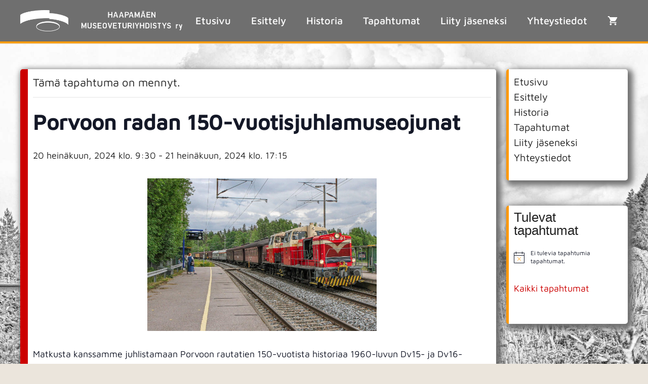

--- FILE ---
content_type: text/html; charset=UTF-8
request_url: https://www.hmvy.fi/tapahtuma/porvoon-radan-150-vuotisjuhlamuseojunat/
body_size: 26696
content:
<!DOCTYPE html>
<html lang="fi">
<head>
	<meta charset="UTF-8">
	<link rel='stylesheet' id='tribe-events-views-v2-bootstrap-datepicker-styles-css' href='/wp-content/plugins/the-events-calendar/vendor/bootstrap-datepicker/css/bootstrap-datepicker.standalone.min.css?ver=6.15.14' media='all' />
<link rel='stylesheet' id='tec-variables-skeleton-css' href='/wp-content/plugins/the-events-calendar/common/build/css/variables-skeleton.css?ver=6.10.1' media='all' />
<link rel='stylesheet' id='tribe-common-skeleton-style-css' href='/wp-content/plugins/the-events-calendar/common/build/css/common-skeleton.css?ver=6.10.1' media='all' />
<link rel='stylesheet' id='tribe-tooltipster-css-css' href='/wp-content/plugins/the-events-calendar/common/vendor/tooltipster/tooltipster.bundle.min.css?ver=6.10.1' media='all' />
<link rel='stylesheet' id='tribe-events-views-v2-skeleton-css' href='/wp-content/plugins/the-events-calendar/build/css/views-skeleton.css?ver=6.15.14' media='all' />
<link rel='stylesheet' id='tec-variables-full-css' href='/wp-content/plugins/the-events-calendar/common/build/css/variables-full.css?ver=6.10.1' media='all' />
<link rel='stylesheet' id='tribe-common-full-style-css' href='/wp-content/plugins/the-events-calendar/common/build/css/common-full.css?ver=6.10.1' media='all' />
<link rel='stylesheet' id='tribe-events-views-v2-full-css' href='/wp-content/plugins/the-events-calendar/build/css/views-full.css?ver=6.15.14' media='all' />
<link rel='stylesheet' id='tribe-events-views-v2-print-css' href='/wp-content/plugins/the-events-calendar/build/css/views-print.css?ver=6.15.14' media='print' />
<meta name='robots' content='index, follow, max-image-preview:large, max-snippet:-1, max-video-preview:-1' />
<meta name="viewport" content="width=device-width, initial-scale=1">
	<!-- This site is optimized with the Yoast SEO plugin v26.8 - https://yoast.com/product/yoast-seo-wordpress/ -->
	<title>Porvoon radan 150-vuotisjuhlamuseojunat - Tapahtuma - Haapamäen Museoveturiyhdistys ry</title>
	<link rel="canonical" href="https://www.haapamaenmuseoveturiyhdistys.fi/tapahtuma/porvoon-radan-150-vuotisjuhlamuseojunat/" />
	<meta property="og:locale" content="fi_FI" />
	<meta property="og:type" content="article" />
	<meta property="og:title" content="Porvoon radan 150-vuotisjuhlamuseojunat - Tapahtuma - Haapamäen Museoveturiyhdistys ry" />
	<meta property="og:description" content="Matkusta kanssamme juhlistamaan Porvoon rautatien 150-vuotista historiaa 1960-luvun Dv15- ja Dv16-dieselvetureiden vetämällä, 1940- ja 1950-luvun puukorisista matkustajavaunuista sekä hieman uudemmista 1970-luvun teräskorisista ”ns. sinisistä” vaunuista koostuvalla museojunalla! Junassa on myös pientä suolaista- ja makeaa purtavaa sekä virvokkeita myyvä ravintolavaunu, joka toimii molempina päivinä jokaisella matkalla. Porvoossa on kolme tuntia aikaa tutustua kauniiseen Porvoon kaupunkiin, katsella ... Lue lisää" />
	<meta property="og:url" content="https://www.haapamaenmuseoveturiyhdistys.fi/tapahtuma/porvoon-radan-150-vuotisjuhlamuseojunat/" />
	<meta property="og:site_name" content="Haapamäen Museoveturiyhdistys ry" />
	<meta property="article:modified_time" content="2024-07-01T20:58:17+00:00" />
	<meta property="og:image" content="https://www.hmvy.fi/wp-content/uploads/2024/06/IMG_4418.jpeg" />
	<meta property="og:image:width" content="2048" />
	<meta property="og:image:height" content="1366" />
	<meta property="og:image:type" content="image/jpeg" />
	<meta name="twitter:card" content="summary_large_image" />
	<meta name="twitter:label1" content="Arvioitu lukuaika" />
	<meta name="twitter:data1" content="3 minuuttia" />
	<script type="application/ld+json" class="yoast-schema-graph">{"@context":"https://schema.org","@graph":[{"@type":"WebPage","@id":"https://www.haapamaenmuseoveturiyhdistys.fi/tapahtuma/porvoon-radan-150-vuotisjuhlamuseojunat/","url":"https://www.haapamaenmuseoveturiyhdistys.fi/tapahtuma/porvoon-radan-150-vuotisjuhlamuseojunat/","name":"Porvoon radan 150-vuotisjuhlamuseojunat - Tapahtuma - Haapamäen Museoveturiyhdistys ry","isPartOf":{"@id":"https://www.haapamaenmuseoveturiyhdistys.fi/#website"},"primaryImageOfPage":{"@id":"https://www.haapamaenmuseoveturiyhdistys.fi/tapahtuma/porvoon-radan-150-vuotisjuhlamuseojunat/#primaryimage"},"image":{"@id":"https://www.haapamaenmuseoveturiyhdistys.fi/tapahtuma/porvoon-radan-150-vuotisjuhlamuseojunat/#primaryimage"},"thumbnailUrl":"/wp-content/uploads/2024/06/IMG_4418.jpeg","datePublished":"2024-06-28T17:48:16+00:00","dateModified":"2024-07-01T20:58:17+00:00","breadcrumb":{"@id":"https://www.haapamaenmuseoveturiyhdistys.fi/tapahtuma/porvoon-radan-150-vuotisjuhlamuseojunat/#breadcrumb"},"inLanguage":"fi","potentialAction":[{"@type":"ReadAction","target":["https://www.haapamaenmuseoveturiyhdistys.fi/tapahtuma/porvoon-radan-150-vuotisjuhlamuseojunat/"]}]},{"@type":"ImageObject","inLanguage":"fi","@id":"https://www.haapamaenmuseoveturiyhdistys.fi/tapahtuma/porvoon-radan-150-vuotisjuhlamuseojunat/#primaryimage","url":"/wp-content/uploads/2024/06/IMG_4418.jpeg","contentUrl":"/wp-content/uploads/2024/06/IMG_4418.jpeg","width":2048,"height":1366},{"@type":"BreadcrumbList","@id":"https://www.haapamaenmuseoveturiyhdistys.fi/tapahtuma/porvoon-radan-150-vuotisjuhlamuseojunat/#breadcrumb","itemListElement":[{"@type":"ListItem","position":1,"name":"Etusivu","item":"https://www.haapamaenmuseoveturiyhdistys.fi/"},{"@type":"ListItem","position":2,"name":"Tapahtumat","item":"https://www.haapamaenmuseoveturiyhdistys.fi/tapahtumat-lista/"},{"@type":"ListItem","position":3,"name":"Porvoon radan 150-vuotisjuhlamuseojunat"}]},{"@type":"WebSite","@id":"https://www.haapamaenmuseoveturiyhdistys.fi/#website","url":"https://www.haapamaenmuseoveturiyhdistys.fi/","name":"Haapamäen Museoveturiyhdistys ry","description":"Tervetuloa elävän rautatiehistorian pariin","publisher":{"@id":"https://www.haapamaenmuseoveturiyhdistys.fi/#organization"},"potentialAction":[{"@type":"SearchAction","target":{"@type":"EntryPoint","urlTemplate":"https://www.haapamaenmuseoveturiyhdistys.fi/?s={search_term_string}"},"query-input":{"@type":"PropertyValueSpecification","valueRequired":true,"valueName":"search_term_string"}}],"inLanguage":"fi"},{"@type":"Organization","@id":"https://www.haapamaenmuseoveturiyhdistys.fi/#organization","name":"Haapamäen Museoveturiyhdistys ry","url":"https://www.haapamaenmuseoveturiyhdistys.fi/","logo":{"@type":"ImageObject","inLanguage":"fi","@id":"https://www.haapamaenmuseoveturiyhdistys.fi/#/schema/logo/image/","url":"/wp-content/uploads/2024/01/HMVY-logo_600px.png","contentUrl":"/wp-content/uploads/2024/01/HMVY-logo_600px.png","width":600,"height":79,"caption":"Haapamäen Museoveturiyhdistys ry"},"image":{"@id":"https://www.haapamaenmuseoveturiyhdistys.fi/#/schema/logo/image/"}},{"@type":"Event","name":"Porvoon radan 150-vuotisjuhlamuseojunat","description":"Matkusta kanssamme juhlistamaan Porvoon rautatien 150-vuotista historiaa 1960-luvun Dv15- ja Dv16-dieselvetureiden vetämällä, 1940- ja 1950-luvun puukorisista matkustajavaunuista sekä hieman uudemmista 1970-luvun teräskorisista ”ns. sinisistä” vaunuista koostuvalla museojunalla! Junassa on myös pientä suolaista- ja makeaa purtavaa sekä virvokkeita myyvä ravintolavaunu, joka toimii molempina päivinä jokaisella matkalla. Porvoossa on kolme tuntia aikaa tutustua kauniiseen Porvoon kaupunkiin, katsella ... <a title=\"Porvoon radan 150-vuotisjuhlamuseojunat\" class=\"read-more\" href=\"https://www.hmvy.fi/tapahtuma/porvoon-radan-150-vuotisjuhlamuseojunat/\" aria-label=\"Lue lisää aiheesta Porvoon radan 150-vuotisjuhlamuseojunat\">Lue lisää</a>","image":{"@id":"https://www.hmvy.fi/tapahtuma/porvoon-radan-150-vuotisjuhlamuseojunat/#primaryimage"},"url":"https://www.hmvy.fi/tapahtuma/porvoon-radan-150-vuotisjuhlamuseojunat/","eventAttendanceMode":"https://schema.org/OfflineEventAttendanceMode","eventStatus":"https://schema.org/EventScheduled","startDate":"2024-07-20T09:30:00+03:00","endDate":"2024-07-21T17:15:00+03:00","@id":"https://www.hmvy.fi/tapahtuma/porvoon-radan-150-vuotisjuhlamuseojunat/#event","mainEntityOfPage":{"@id":"https://www.haapamaenmuseoveturiyhdistys.fi/tapahtuma/porvoon-radan-150-vuotisjuhlamuseojunat/"}}]}</script>
	<!-- / Yoast SEO plugin. -->


<link rel="alternate" type="application/rss+xml" title="Haapamäen Museoveturiyhdistys ry &raquo; syöte" href="https://www.hmvy.fi/feed/" />
<link rel="alternate" type="application/rss+xml" title="Haapamäen Museoveturiyhdistys ry &raquo; kommenttien syöte" href="https://www.hmvy.fi/comments/feed/" />
<link rel="alternate" type="text/calendar" title="Haapamäen Museoveturiyhdistys ry &raquo; iCal-syöte" href="https://www.hmvy.fi/tapahtumat-lista/?ical=1" />
<link rel="alternate" title="oEmbed (JSON)" type="application/json+oembed" href="https://www.hmvy.fi/wp-json/oembed/1.0/embed?url=https%3A%2F%2Fwww.hmvy.fi%2Ftapahtuma%2Fporvoon-radan-150-vuotisjuhlamuseojunat%2F" />
<link rel="alternate" title="oEmbed (XML)" type="text/xml+oembed" href="https://www.hmvy.fi/wp-json/oembed/1.0/embed?url=https%3A%2F%2Fwww.hmvy.fi%2Ftapahtuma%2Fporvoon-radan-150-vuotisjuhlamuseojunat%2F&#038;format=xml" />
<!-- www.hmvy.fi is managing ads with Advanced Ads 2.0.16 – https://wpadvancedads.com/ --><script id="mainos-ready">
			window.advanced_ads_ready=function(e,a){a=a||"complete";var d=function(e){return"interactive"===a?"loading"!==e:"complete"===e};d(document.readyState)?e():document.addEventListener("readystatechange",(function(a){d(a.target.readyState)&&e()}),{once:"interactive"===a})},window.advanced_ads_ready_queue=window.advanced_ads_ready_queue||[];		</script>
		<style id='wp-img-auto-sizes-contain-inline-css'>
img:is([sizes=auto i],[sizes^="auto," i]){contain-intrinsic-size:3000px 1500px}
/*# sourceURL=wp-img-auto-sizes-contain-inline-css */
</style>
<link rel='stylesheet' id='tribe-events-v2-single-skeleton-css' href='/wp-content/plugins/the-events-calendar/build/css/tribe-events-single-skeleton.css?ver=6.15.14' media='all' />
<link rel='stylesheet' id='tribe-events-v2-single-skeleton-full-css' href='/wp-content/plugins/the-events-calendar/build/css/tribe-events-single-full.css?ver=6.15.14' media='all' />
<style id='wp-emoji-styles-inline-css'>

	img.wp-smiley, img.emoji {
		display: inline !important;
		border: none !important;
		box-shadow: none !important;
		height: 1em !important;
		width: 1em !important;
		margin: 0 0.07em !important;
		vertical-align: -0.1em !important;
		background: none !important;
		padding: 0 !important;
	}
/*# sourceURL=wp-emoji-styles-inline-css */
</style>
<link rel='stylesheet' id='wp-block-library-css' href='https://www.hmvy.fi/wp-includes/css/dist/block-library/style.min.css?ver=6.9' media='all' />
<link rel='stylesheet' id='wc-blocks-style-css' href='/wp-content/plugins/woocommerce/assets/client/blocks/wc-blocks.css?ver=wc-10.4.3' media='all' />
<style id='global-styles-inline-css'>
:root{--wp--preset--aspect-ratio--square: 1;--wp--preset--aspect-ratio--4-3: 4/3;--wp--preset--aspect-ratio--3-4: 3/4;--wp--preset--aspect-ratio--3-2: 3/2;--wp--preset--aspect-ratio--2-3: 2/3;--wp--preset--aspect-ratio--16-9: 16/9;--wp--preset--aspect-ratio--9-16: 9/16;--wp--preset--color--black: #000000;--wp--preset--color--cyan-bluish-gray: #abb8c3;--wp--preset--color--white: #ffffff;--wp--preset--color--pale-pink: #f78da7;--wp--preset--color--vivid-red: #cf2e2e;--wp--preset--color--luminous-vivid-orange: #ff6900;--wp--preset--color--luminous-vivid-amber: #fcb900;--wp--preset--color--light-green-cyan: #7bdcb5;--wp--preset--color--vivid-green-cyan: #00d084;--wp--preset--color--pale-cyan-blue: #8ed1fc;--wp--preset--color--vivid-cyan-blue: #0693e3;--wp--preset--color--vivid-purple: #9b51e0;--wp--preset--color--contrast: var(--contrast);--wp--preset--color--contrast-2: var(--contrast-2);--wp--preset--color--contrast-3: var(--contrast-3);--wp--preset--color--base: var(--base);--wp--preset--color--base-2: var(--base-2);--wp--preset--color--base-3: var(--base-3);--wp--preset--color--accent: var(--accent);--wp--preset--color--hmvy-vari-2: var(--hmvy-vari-2);--wp--preset--color--hoyry: var(--hoyry);--wp--preset--color--varjostus: var(--varjostus);--wp--preset--gradient--vivid-cyan-blue-to-vivid-purple: linear-gradient(135deg,rgb(6,147,227) 0%,rgb(155,81,224) 100%);--wp--preset--gradient--light-green-cyan-to-vivid-green-cyan: linear-gradient(135deg,rgb(122,220,180) 0%,rgb(0,208,130) 100%);--wp--preset--gradient--luminous-vivid-amber-to-luminous-vivid-orange: linear-gradient(135deg,rgb(252,185,0) 0%,rgb(255,105,0) 100%);--wp--preset--gradient--luminous-vivid-orange-to-vivid-red: linear-gradient(135deg,rgb(255,105,0) 0%,rgb(207,46,46) 100%);--wp--preset--gradient--very-light-gray-to-cyan-bluish-gray: linear-gradient(135deg,rgb(238,238,238) 0%,rgb(169,184,195) 100%);--wp--preset--gradient--cool-to-warm-spectrum: linear-gradient(135deg,rgb(74,234,220) 0%,rgb(151,120,209) 20%,rgb(207,42,186) 40%,rgb(238,44,130) 60%,rgb(251,105,98) 80%,rgb(254,248,76) 100%);--wp--preset--gradient--blush-light-purple: linear-gradient(135deg,rgb(255,206,236) 0%,rgb(152,150,240) 100%);--wp--preset--gradient--blush-bordeaux: linear-gradient(135deg,rgb(254,205,165) 0%,rgb(254,45,45) 50%,rgb(107,0,62) 100%);--wp--preset--gradient--luminous-dusk: linear-gradient(135deg,rgb(255,203,112) 0%,rgb(199,81,192) 50%,rgb(65,88,208) 100%);--wp--preset--gradient--pale-ocean: linear-gradient(135deg,rgb(255,245,203) 0%,rgb(182,227,212) 50%,rgb(51,167,181) 100%);--wp--preset--gradient--electric-grass: linear-gradient(135deg,rgb(202,248,128) 0%,rgb(113,206,126) 100%);--wp--preset--gradient--midnight: linear-gradient(135deg,rgb(2,3,129) 0%,rgb(40,116,252) 100%);--wp--preset--font-size--small: 13px;--wp--preset--font-size--medium: 20px;--wp--preset--font-size--large: 36px;--wp--preset--font-size--x-large: 42px;--wp--preset--font-family--inter: "Inter", sans-serif;--wp--preset--font-family--cardo: Cardo;--wp--preset--spacing--20: 0.44rem;--wp--preset--spacing--30: 0.67rem;--wp--preset--spacing--40: 1rem;--wp--preset--spacing--50: 1.5rem;--wp--preset--spacing--60: 2.25rem;--wp--preset--spacing--70: 3.38rem;--wp--preset--spacing--80: 5.06rem;--wp--preset--shadow--natural: 6px 6px 9px rgba(0, 0, 0, 0.2);--wp--preset--shadow--deep: 12px 12px 50px rgba(0, 0, 0, 0.4);--wp--preset--shadow--sharp: 6px 6px 0px rgba(0, 0, 0, 0.2);--wp--preset--shadow--outlined: 6px 6px 0px -3px rgb(255, 255, 255), 6px 6px rgb(0, 0, 0);--wp--preset--shadow--crisp: 6px 6px 0px rgb(0, 0, 0);}:where(.is-layout-flex){gap: 0.5em;}:where(.is-layout-grid){gap: 0.5em;}body .is-layout-flex{display: flex;}.is-layout-flex{flex-wrap: wrap;align-items: center;}.is-layout-flex > :is(*, div){margin: 0;}body .is-layout-grid{display: grid;}.is-layout-grid > :is(*, div){margin: 0;}:where(.wp-block-columns.is-layout-flex){gap: 2em;}:where(.wp-block-columns.is-layout-grid){gap: 2em;}:where(.wp-block-post-template.is-layout-flex){gap: 1.25em;}:where(.wp-block-post-template.is-layout-grid){gap: 1.25em;}.has-black-color{color: var(--wp--preset--color--black) !important;}.has-cyan-bluish-gray-color{color: var(--wp--preset--color--cyan-bluish-gray) !important;}.has-white-color{color: var(--wp--preset--color--white) !important;}.has-pale-pink-color{color: var(--wp--preset--color--pale-pink) !important;}.has-vivid-red-color{color: var(--wp--preset--color--vivid-red) !important;}.has-luminous-vivid-orange-color{color: var(--wp--preset--color--luminous-vivid-orange) !important;}.has-luminous-vivid-amber-color{color: var(--wp--preset--color--luminous-vivid-amber) !important;}.has-light-green-cyan-color{color: var(--wp--preset--color--light-green-cyan) !important;}.has-vivid-green-cyan-color{color: var(--wp--preset--color--vivid-green-cyan) !important;}.has-pale-cyan-blue-color{color: var(--wp--preset--color--pale-cyan-blue) !important;}.has-vivid-cyan-blue-color{color: var(--wp--preset--color--vivid-cyan-blue) !important;}.has-vivid-purple-color{color: var(--wp--preset--color--vivid-purple) !important;}.has-black-background-color{background-color: var(--wp--preset--color--black) !important;}.has-cyan-bluish-gray-background-color{background-color: var(--wp--preset--color--cyan-bluish-gray) !important;}.has-white-background-color{background-color: var(--wp--preset--color--white) !important;}.has-pale-pink-background-color{background-color: var(--wp--preset--color--pale-pink) !important;}.has-vivid-red-background-color{background-color: var(--wp--preset--color--vivid-red) !important;}.has-luminous-vivid-orange-background-color{background-color: var(--wp--preset--color--luminous-vivid-orange) !important;}.has-luminous-vivid-amber-background-color{background-color: var(--wp--preset--color--luminous-vivid-amber) !important;}.has-light-green-cyan-background-color{background-color: var(--wp--preset--color--light-green-cyan) !important;}.has-vivid-green-cyan-background-color{background-color: var(--wp--preset--color--vivid-green-cyan) !important;}.has-pale-cyan-blue-background-color{background-color: var(--wp--preset--color--pale-cyan-blue) !important;}.has-vivid-cyan-blue-background-color{background-color: var(--wp--preset--color--vivid-cyan-blue) !important;}.has-vivid-purple-background-color{background-color: var(--wp--preset--color--vivid-purple) !important;}.has-black-border-color{border-color: var(--wp--preset--color--black) !important;}.has-cyan-bluish-gray-border-color{border-color: var(--wp--preset--color--cyan-bluish-gray) !important;}.has-white-border-color{border-color: var(--wp--preset--color--white) !important;}.has-pale-pink-border-color{border-color: var(--wp--preset--color--pale-pink) !important;}.has-vivid-red-border-color{border-color: var(--wp--preset--color--vivid-red) !important;}.has-luminous-vivid-orange-border-color{border-color: var(--wp--preset--color--luminous-vivid-orange) !important;}.has-luminous-vivid-amber-border-color{border-color: var(--wp--preset--color--luminous-vivid-amber) !important;}.has-light-green-cyan-border-color{border-color: var(--wp--preset--color--light-green-cyan) !important;}.has-vivid-green-cyan-border-color{border-color: var(--wp--preset--color--vivid-green-cyan) !important;}.has-pale-cyan-blue-border-color{border-color: var(--wp--preset--color--pale-cyan-blue) !important;}.has-vivid-cyan-blue-border-color{border-color: var(--wp--preset--color--vivid-cyan-blue) !important;}.has-vivid-purple-border-color{border-color: var(--wp--preset--color--vivid-purple) !important;}.has-vivid-cyan-blue-to-vivid-purple-gradient-background{background: var(--wp--preset--gradient--vivid-cyan-blue-to-vivid-purple) !important;}.has-light-green-cyan-to-vivid-green-cyan-gradient-background{background: var(--wp--preset--gradient--light-green-cyan-to-vivid-green-cyan) !important;}.has-luminous-vivid-amber-to-luminous-vivid-orange-gradient-background{background: var(--wp--preset--gradient--luminous-vivid-amber-to-luminous-vivid-orange) !important;}.has-luminous-vivid-orange-to-vivid-red-gradient-background{background: var(--wp--preset--gradient--luminous-vivid-orange-to-vivid-red) !important;}.has-very-light-gray-to-cyan-bluish-gray-gradient-background{background: var(--wp--preset--gradient--very-light-gray-to-cyan-bluish-gray) !important;}.has-cool-to-warm-spectrum-gradient-background{background: var(--wp--preset--gradient--cool-to-warm-spectrum) !important;}.has-blush-light-purple-gradient-background{background: var(--wp--preset--gradient--blush-light-purple) !important;}.has-blush-bordeaux-gradient-background{background: var(--wp--preset--gradient--blush-bordeaux) !important;}.has-luminous-dusk-gradient-background{background: var(--wp--preset--gradient--luminous-dusk) !important;}.has-pale-ocean-gradient-background{background: var(--wp--preset--gradient--pale-ocean) !important;}.has-electric-grass-gradient-background{background: var(--wp--preset--gradient--electric-grass) !important;}.has-midnight-gradient-background{background: var(--wp--preset--gradient--midnight) !important;}.has-small-font-size{font-size: var(--wp--preset--font-size--small) !important;}.has-medium-font-size{font-size: var(--wp--preset--font-size--medium) !important;}.has-large-font-size{font-size: var(--wp--preset--font-size--large) !important;}.has-x-large-font-size{font-size: var(--wp--preset--font-size--x-large) !important;}
/*# sourceURL=global-styles-inline-css */
</style>

<style id='classic-theme-styles-inline-css'>
/*! This file is auto-generated */
.wp-block-button__link{color:#fff;background-color:#32373c;border-radius:9999px;box-shadow:none;text-decoration:none;padding:calc(.667em + 2px) calc(1.333em + 2px);font-size:1.125em}.wp-block-file__button{background:#32373c;color:#fff;text-decoration:none}
/*# sourceURL=/wp-includes/css/classic-themes.min.css */
</style>
<link rel='stylesheet' id='app_service_email-css' href='/wp-content/plugins/app_service_email/public/css/app_service_email-public.css?ver=1.0.0' media='all' />
<link rel='stylesheet' id='woocommerce-layout-css' href='/wp-content/plugins/woocommerce/assets/css/woocommerce-layout.css?ver=10.4.3' media='all' />
<link rel='stylesheet' id='woocommerce-smallscreen-css' href='/wp-content/plugins/woocommerce/assets/css/woocommerce-smallscreen.css?ver=10.4.3' media='only screen and (max-width: 768px)' />
<link rel='stylesheet' id='woocommerce-general-css' href='/wp-content/plugins/woocommerce/assets/css/woocommerce.css?ver=10.4.3' media='all' />
<style id='woocommerce-inline-inline-css'>
.woocommerce form .form-row .required { visibility: visible; }
/*# sourceURL=woocommerce-inline-inline-css */
</style>
<link rel='stylesheet' id='generate-style-css' href='/wp-content/themes/generatepress/assets/css/main.min.css?ver=3.6.1' media='all' />
<style id='generate-style-inline-css'>
.is-right-sidebar{width:20%;}.is-left-sidebar{width:25%;}.site-content .content-area{width:80%;}@media (max-width: 1100px){.main-navigation .menu-toggle,.sidebar-nav-mobile:not(#sticky-placeholder){display:block;}.main-navigation ul,.gen-sidebar-nav,.main-navigation:not(.slideout-navigation):not(.toggled) .main-nav > ul,.has-inline-mobile-toggle #site-navigation .inside-navigation > *:not(.navigation-search):not(.main-nav){display:none;}.nav-align-right .inside-navigation,.nav-align-center .inside-navigation{justify-content:space-between;}.has-inline-mobile-toggle .mobile-menu-control-wrapper{display:flex;flex-wrap:wrap;}.has-inline-mobile-toggle .inside-header{flex-direction:row;text-align:left;flex-wrap:wrap;}.has-inline-mobile-toggle .header-widget,.has-inline-mobile-toggle #site-navigation{flex-basis:100%;}.nav-float-left .has-inline-mobile-toggle #site-navigation{order:10;}}
.dynamic-author-image-rounded{border-radius:100%;}.dynamic-featured-image, .dynamic-author-image{vertical-align:middle;}.one-container.blog .dynamic-content-template:not(:last-child), .one-container.archive .dynamic-content-template:not(:last-child){padding-bottom:0px;}.dynamic-entry-excerpt > p:last-child{margin-bottom:0px;}
/*# sourceURL=generate-style-inline-css */
</style>
<link rel='stylesheet' id='event-tickets-rsvp-css' href='/wp-content/plugins/event-tickets/build/css/rsvp.css?ver=5.27.0' media='all' />
<link rel='stylesheet' id='generatepress-dynamic-css' href='/wp-content/uploads/generatepress/style.min.css?ver=1764612686' media='all' />
<link rel='stylesheet' id='generate-child-css' href='/wp-content/themes/generatepress_child/style.css?ver=1705010868' media='all' />
<link rel='stylesheet' id='generateblocks-global-css' href='/wp-content/uploads/generateblocks/style-global.css?ver=1739622806' media='all' />
<style id='generateblocks-inline-css'>
.gb-accordion__item:not(.gb-accordion__item-open) > .gb-button .gb-accordion__icon-open{display:none;}.gb-accordion__item.gb-accordion__item-open > .gb-button .gb-accordion__icon{display:none;}.gb-button-painike{display:inline-flex;padding:15px 20px;border-radius:15px;background-color:var(--accent);color:#ffffff;text-decoration:none;transition:all 0.5s ease;}.gb-button-painike:hover, .gb-button-painike:active, .gb-button-painike:focus{background-color:var(--hmvy-vari-2);color:#ffffff;}.gb-button-painike:hover{box-shadow: 0 0 14px 3px var(--varjostus);}a.gb-button-21e8d34e{display:inline-flex;align-items:center;column-gap:0.5em;padding:15px 20px;color:#ffffff;text-decoration:none;}a.gb-button-21e8d34e:hover, a.gb-button-21e8d34e:active, a.gb-button-21e8d34e:focus{color:#ffffff;}a.gb-button-21e8d34e .gb-icon{line-height:0;}a.gb-button-21e8d34e .gb-icon svg{width:32px;height:32px;fill:currentColor;}a.gb-button-9165457f{display:inline-flex;align-items:center;column-gap:0.5em;padding:15px 20px;color:#ffffff;text-decoration:none;}a.gb-button-9165457f:hover, a.gb-button-9165457f:active, a.gb-button-9165457f:focus{color:#ffffff;}a.gb-button-9165457f .gb-icon{line-height:0;}a.gb-button-9165457f .gb-icon svg{width:32px;height:32px;fill:currentColor;}a.gb-button-f774c81e{display:inline-flex;align-items:center;column-gap:0.5em;padding:0;color:#ffffff;text-decoration:none;}a.gb-button-f774c81e:hover, a.gb-button-f774c81e:active, a.gb-button-f774c81e:focus{color:var(--hmvy-vari-2);}a.gb-button-f774c81e .gb-icon{line-height:0;padding-left:0px;}a.gb-button-f774c81e .gb-icon svg{width:1em;height:1em;fill:currentColor;}h1.gb-headline-0dc2d3af{z-index:4;position:relative;text-align:center;padding:5px 10px;margin-bottom:20px;border-radius:5px 5px 20px 20px;border-top:5px solid var(--hmvy-vari-2);border-right:5px solid var(--hmvy-vari-2);border-left:5px solid var(--hmvy-vari-2);background-color:var(--base-3);}h2.gb-headline-85c2eee1{font-size:26px;color:var(--contrast);}h2.gb-headline-85c2eee1 a{color:var(--contrast);}h2.gb-headline-85c2eee1 a:hover{color:var(--hmvy-vari-2);}div.gb-headline-28e16cc0{margin-bottom:0px;}div.gb-headline-8af997b2{margin-bottom:0px;}div.gb-headline-8d9e0283{margin-bottom:0px;}div.gb-headline-9482780c{margin-bottom:0px;}div.gb-headline-a28c2349{margin-bottom:0px;}div.gb-headline-e830df0e{margin-bottom:0px;}h2.gb-headline-7b154c5c{font-size:26px;color:var(--contrast);}h2.gb-headline-7b154c5c a{color:var(--contrast);}h2.gb-headline-7b154c5c a:hover{color:var(--hmvy-vari-2);}p.gb-headline-e5639753 a:hover{color:var(--hmvy-vari-2);}h3.gb-headline-5f62f1c7{display:flex;column-gap:0.5em;margin-bottom:5px;}h3.gb-headline-5f62f1c7 .gb-icon{line-height:0;}h3.gb-headline-5f62f1c7 .gb-icon svg{width:1em;height:1em;fill:currentColor;}h3.gb-headline-517963c1{display:flex;column-gap:0.5em;margin-bottom:0px;}p.gb-headline-8f4f7ac9{margin-bottom:0px;}h3.gb-headline-e2f643b6{display:flex;align-items:center;column-gap:0.5em;margin-bottom:5px;}h3.gb-headline-e2f643b6 .gb-icon{line-height:0;}h3.gb-headline-e2f643b6 .gb-icon svg{width:1em;height:1em;fill:currentColor;}h3.gb-headline-95ab0c0d{margin-bottom:0px;}p.gb-headline-b7ee5471{margin-bottom:0px;}p.gb-headline-6bf3ef7c{margin-bottom:10px;}h2.gb-headline-2de0b5bd{color:var(--base-3);}h2.gb-headline-2de0b5bd a{color:var(--base-3);}h2.gb-headline-2de0b5bd a:hover{color:var(--hmvy-vari-2);}h2.gb-headline-1fdf1566{color:var(--base-3);}h2.gb-headline-1fdf1566 a{color:var(--base-3);}h2.gb-headline-1fdf1566 a:hover{color:var(--hmvy-vari-2);}.gb-container.gb-tabs__item:not(.gb-tabs__item-open){display:none;}.gb-container-638ef2a0{display:flex;flex-direction:column;align-items:center;z-index:9;position:relative;padding:0;margin-top:50px;margin-right:20px;margin-bottom:100px;border-radius:5px;border-right-color:var(--hmvy-vari-2);border-left:15px solid var(--accent);background-color:var(--base-3);box-shadow: 5px 5px 12px 5px var(--varjostus);}.gb-container-638ef2a0:hover{background-color:var(--base-3);}.gb-container-e8944efd{max-height:600px;display:flex;flex-direction:column;justify-content:flex-end;z-index:0;position:relative;overflow-x:hidden;overflow-y:hidden;margin-right:0px;margin-left:0px;border-top-right-radius:5px;background-color:var(--base-3);}.gb-container-e8944efd:hover{background-color:var(--base-3);}.gb-container-23808207{display:flex;justify-content:center;z-index:3;position:relative;padding:0;margin-top:-40px;border-radius:15px;border-top-color:var(--hmvy-vari-2);}.gb-container-f4d290a9{display:flex;flex-direction:column;justify-content:center;padding:10px;border-radius:0 5px 5px 0;background-color:var(--base-3);}.gb-container-f4d290a9:hover{background-color:var(--base-3);}.gb-container-4dd8bb01{margin-top:50px;}.gb-container-86791569{display:flex;flex-direction:column;padding:10px 10px 30px;margin-top:0px;border-radius:5px;border-left:5px solid var(--hmvy-vari-2);background-color:var(--base-3);box-shadow: 5px 5px 12px 5px var(--varjostus);}.gb-container-2222e68b{display:flex;}.gb-container-34b9c5fe{display:flex;flex-direction:column;row-gap:2px;font-size:20px;font-weight:normal;padding-top:0px;padding-bottom:0px;margin-top:0px;margin-bottom:0px;}.gb-container-34b9c5fe a{color:var(--contrast);}.gb-container-34b9c5fe a:hover{color:var(--hmvy-vari-2);}.gb-grid-wrapper > .gb-grid-column-34b9c5fe{width:100%;}.gb-container-cb92990d{padding:10px 10px 30px;margin-top:50px;border-radius:5px;border-left:5px solid var(--hmvy-vari-2);background-color:var(--base-3);box-shadow: 5px 5px 12px 5px var(--varjostus);}.gb-container-024ac2e4{position:relative;padding:0 0 5px;background-image:linear-gradient(180deg, var(--hmvy-vari-2) 50%, var(--hoyry) 100%);}.gb-container-36de92ba{padding-bottom:0px;margin-bottom:0px;border-top-width:0px;border-top-style:solid;background-color:var(--accent);color:var(--base-3);}.gb-container-e669abcb{display:flex;flex-direction:row;align-items:flex-start;z-index:0;padding:50px 0 0;margin:100px 0 0;border-top:5px solid var(--hmvy-vari-2);background-color:var(--accent);color:var(--base-3);}.gb-container-ae547895{width:33%;display:flex;flex-direction:column;align-items:center;}.gb-container-4a61c543{display:flex;flex-direction:column;align-items:center;justify-content:center;text-align:center;padding:0;margin-right:0px;margin-left:0px;}.gb-container-44d5dd1a{width:100%;display:flex;flex-direction:column;flex-wrap:wrap;align-items:center;}.gb-container-19cbd4d2{display:flex;flex-direction:row;align-items:center;}.gb-container-73141787{width:33%;}.gb-container-35dbead4{width:100%;display:flex;flex-direction:column;flex-wrap:wrap;align-items:center;}.gb-container-b04b3d85{width:33%;display:flex;flex-direction:column;align-items:center;}.gb-container-2a4d4bc5{display:flex;flex-direction:column;align-items:center;justify-content:center;}.gb-grid-wrapper > .gb-grid-column-2a4d4bc5{width:100%;}.gb-container-4916bb84{width:100%;text-align:center;padding-top:20px;padding-bottom:0px;margin-bottom:0px;background-color:var(--accent);color:var(--base-3);}.gb-container-bdaebd96{padding-bottom:0px;margin-bottom:0px;}.gb-grid-wrapper-40944e37{display:flex;flex-wrap:wrap;}.gb-grid-wrapper-40944e37 > .gb-grid-column{box-sizing:border-box;}.gb-grid-wrapper-e0f74478{display:flex;flex-wrap:wrap;}.gb-grid-wrapper-e0f74478 > .gb-grid-column{box-sizing:border-box;}@media (min-width: 1025px) {h2.gb-headline-85c2eee1{display:none !important;}}@media (max-width: 1024px) {.gb-container-4dd8bb01{margin-right:10px;margin-left:10px;}.gb-container-cb92990d{margin-right:10px;margin-left:10px;}.gb-container-e669abcb{padding-right:10px;padding-left:10px;}.gb-container-73141787{width:100%;}.gb-grid-wrapper > .gb-grid-column-73141787{width:100%;}}@media (max-width: 1024px) and (min-width: 768px) {h2.gb-headline-85c2eee1{display:none !important;}}@media (max-width: 767px) {h2.gb-headline-85c2eee1{display:none !important;}div.gb-headline-29d5363b{font-size:15px;}.gb-grid-wrapper > .gb-grid-column-34b9c5fe{width:100%;}.gb-container-e669abcb{flex-direction:column;padding-bottom:50px;}.gb-container-ae547895{width:100%;}.gb-grid-wrapper > .gb-grid-column-ae547895{width:100%;}.gb-container-44d5dd1a{width:100%;padding-bottom:50px;margin-left:0px;}.gb-grid-wrapper > .gb-grid-column-44d5dd1a{width:100%;}.gb-container-73141787{width:100%;}.gb-grid-wrapper > .gb-grid-column-73141787{width:100%;}.gb-container-35dbead4{width:100%;margin-right:0px;}.gb-grid-wrapper > .gb-grid-column-35dbead4{width:100%;}.gb-container-b04b3d85{width:100%;margin-top:20px;}.gb-grid-wrapper > .gb-grid-column-b04b3d85{width:100%;}.gb-grid-wrapper > .gb-grid-column-2a4d4bc5{width:100%;}.gb-container-4916bb84{padding-top:5px;}}:root{--gb-container-width:1200px;}.gb-container .wp-block-image img{vertical-align:middle;}.gb-grid-wrapper .wp-block-image{margin-bottom:0;}.gb-highlight{background:none;}.gb-shape{line-height:0;}.gb-container-link{position:absolute;top:0;right:0;bottom:0;left:0;z-index:99;}
/*# sourceURL=generateblocks-inline-css */
</style>
<link rel='stylesheet' id='generate-blog-images-css' href='/wp-content/plugins/gp-premium/blog/functions/css/featured-images.min.css?ver=2.5.5' media='all' />
<link rel='stylesheet' id='generate-offside-css' href='/wp-content/plugins/gp-premium/menu-plus/functions/css/offside.min.css?ver=2.5.5' media='all' />
<style id='generate-offside-inline-css'>
:root{--gp-slideout-width:265px;}.slideout-navigation.main-navigation{background-color:var(--hmvy-vari-2);}.slideout-navigation.main-navigation .main-nav ul li a{color:var(--base-3);}.slideout-navigation.main-navigation .main-nav ul li:not([class*="current-menu-"]):hover > a, .slideout-navigation.main-navigation .main-nav ul li:not([class*="current-menu-"]):focus > a, .slideout-navigation.main-navigation .main-nav ul li.sfHover:not([class*="current-menu-"]) > a{color:var(--accent);background-color:var(--hmvy-vari-2);}.slideout-navigation.main-navigation .main-nav ul li[class*="current-menu-"] > a{color:var(--base-3);background-color:var(--accent);}.slideout-navigation, .slideout-navigation a{color:var(--base-3);}.slideout-navigation button.slideout-exit{color:var(--base-3);padding-left:20px;padding-right:20px;}.slide-opened nav.toggled .menu-toggle:before{display:none;}@media (max-width: 1100px){.menu-bar-item.slideout-toggle{display:none;}}
/*# sourceURL=generate-offside-inline-css */
</style>
<link rel='stylesheet' id='generate-navigation-branding-css' href='/wp-content/plugins/gp-premium/menu-plus/functions/css/navigation-branding-flex.min.css?ver=2.5.5' media='all' />
<style id='generate-navigation-branding-inline-css'>
@media (max-width: 1100px){.site-header, #site-navigation, #sticky-navigation{display:none !important;opacity:0.0;}#mobile-header{display:block !important;width:100% !important;}#mobile-header .main-nav > ul{display:none;}#mobile-header.toggled .main-nav > ul, #mobile-header .menu-toggle, #mobile-header .mobile-bar-items{display:block;}#mobile-header .main-nav{-ms-flex:0 0 100%;flex:0 0 100%;-webkit-box-ordinal-group:5;-ms-flex-order:4;order:4;}}.main-navigation.has-branding .inside-navigation.grid-container, .main-navigation.has-branding.grid-container .inside-navigation:not(.grid-container){padding:0px 40px 0px 40px;}.main-navigation.has-branding:not(.grid-container) .inside-navigation:not(.grid-container) .navigation-branding{margin-left:10px;}.main-navigation .sticky-navigation-logo, .main-navigation.navigation-stick .site-logo:not(.mobile-header-logo){display:none;}.main-navigation.navigation-stick .sticky-navigation-logo{display:block;}.navigation-branding img, .site-logo.mobile-header-logo img{height:40px;width:auto;}.navigation-branding .main-title{line-height:40px;}@media (max-width: 1100px){.main-navigation.has-branding.nav-align-center .menu-bar-items, .main-navigation.has-sticky-branding.navigation-stick.nav-align-center .menu-bar-items{margin-left:auto;}.navigation-branding{margin-right:auto;margin-left:10px;}.navigation-branding .main-title, .mobile-header-navigation .site-logo{margin-left:10px;}.main-navigation.has-branding .inside-navigation.grid-container{padding:0px;}.navigation-branding img, .site-logo.mobile-header-logo{height:48px;}.navigation-branding .main-title{line-height:48px;}}
/*# sourceURL=generate-navigation-branding-inline-css */
</style>
<link rel='stylesheet' id='generate-woocommerce-css' href='/wp-content/plugins/gp-premium/woocommerce/functions/css/woocommerce.min.css?ver=2.5.5' media='all' />
<style id='generate-woocommerce-inline-css'>
.woocommerce #respond input#submit, .woocommerce a.button, .woocommerce button.button, .woocommerce input.button, .wc-block-components-button{color:#ffffff;background-color:#55555e;text-decoration:none;}.woocommerce #respond input#submit:hover, .woocommerce a.button:hover, .woocommerce button.button:hover, .woocommerce input.button:hover, .wc-block-components-button:hover{color:#ffffff;background-color:#3f4047;}.woocommerce #respond input#submit.alt, .woocommerce a.button.alt, .woocommerce button.button.alt, .woocommerce input.button.alt, .woocommerce #respond input#submit.alt.disabled, .woocommerce #respond input#submit.alt.disabled:hover, .woocommerce #respond input#submit.alt:disabled, .woocommerce #respond input#submit.alt:disabled:hover, .woocommerce #respond input#submit.alt:disabled[disabled], .woocommerce #respond input#submit.alt:disabled[disabled]:hover, .woocommerce a.button.alt.disabled, .woocommerce a.button.alt.disabled:hover, .woocommerce a.button.alt:disabled, .woocommerce a.button.alt:disabled:hover, .woocommerce a.button.alt:disabled[disabled], .woocommerce a.button.alt:disabled[disabled]:hover, .woocommerce button.button.alt.disabled, .woocommerce button.button.alt.disabled:hover, .woocommerce button.button.alt:disabled, .woocommerce button.button.alt:disabled:hover, .woocommerce button.button.alt:disabled[disabled], .woocommerce button.button.alt:disabled[disabled]:hover, .woocommerce input.button.alt.disabled, .woocommerce input.button.alt.disabled:hover, .woocommerce input.button.alt:disabled, .woocommerce input.button.alt:disabled:hover, .woocommerce input.button.alt:disabled[disabled], .woocommerce input.button.alt:disabled[disabled]:hover{color:#ffffff;background-color:var(--accent);}.woocommerce #respond input#submit.alt:hover, .woocommerce a.button.alt:hover, .woocommerce button.button.alt:hover, .woocommerce input.button.alt:hover{color:#ffffff;background-color:#bd7b7b;}button.wc-block-components-panel__button{font-size:inherit;}.woocommerce .star-rating span:before, .woocommerce p.stars:hover a::before{color:#ffa200;}.woocommerce span.onsale{background-color:#222222;color:#ffffff;}.woocommerce ul.products li.product .price, .woocommerce div.product p.price{color:#222222;}.woocommerce div.product .woocommerce-tabs ul.tabs li a{color:#222222;}.woocommerce div.product .woocommerce-tabs ul.tabs li a:hover, .woocommerce div.product .woocommerce-tabs ul.tabs li.active a{color:#1e73be;}.woocommerce-message{background-color:var(--hmvy-vari-2);color:#ffffff;}div.woocommerce-message a.button, div.woocommerce-message a.button:focus, div.woocommerce-message a.button:hover, div.woocommerce-message a, div.woocommerce-message a:focus, div.woocommerce-message a:hover{color:#ffffff;}.woocommerce-info{background-color:var(--hmvy-vari-2);color:#ffffff;}div.woocommerce-info a.button, div.woocommerce-info a.button:focus, div.woocommerce-info a.button:hover, div.woocommerce-info a, div.woocommerce-info a:focus, div.woocommerce-info a:hover{color:#ffffff;}.woocommerce-error{background-color:var(--accent);color:#ffffff;}div.woocommerce-error a.button, div.woocommerce-error a.button:focus, div.woocommerce-error a.button:hover, div.woocommerce-error a, div.woocommerce-error a:focus, div.woocommerce-error a:hover{color:#ffffff;}.woocommerce-product-details__short-description{color:var(--contrast);}#wc-mini-cart{background-color:#ffffff;color:#000000;}#wc-mini-cart a:not(.button), #wc-mini-cart a.remove{color:#000000;}#wc-mini-cart .button{color:#ffffff;}#wc-mini-cart .button:hover, #wc-mini-cart .button:focus, #wc-mini-cart .button:active{color:#ffffff;}.woocommerce #content div.product div.images, .woocommerce div.product div.images, .woocommerce-page #content div.product div.images, .woocommerce-page div.product div.images{width:50%;}.add-to-cart-panel{background-color:#ffffff;color:#000000;}.add-to-cart-panel a:not(.button){color:#000000;}.woocommerce .widget_price_filter .price_slider_wrapper .ui-widget-content{background-color:#dddddd;}.woocommerce .widget_price_filter .ui-slider .ui-slider-range, .woocommerce .widget_price_filter .ui-slider .ui-slider-handle{background-color:#666666;}.woocommerce-MyAccount-navigation li.is-active a:after, a.button.wc-forward:after{display:none;}#payment .payment_methods>.wc_payment_method>label:before{font-family:WooCommerce;content:"\e039";}#payment .payment_methods li.wc_payment_method>input[type=radio]:first-child:checked+label:before{content:"\e03c";}.woocommerce-ordering:after{font-family:WooCommerce;content:"\e00f";}.wc-columns-container .products, .woocommerce .related ul.products, .woocommerce .up-sells ul.products{grid-gap:50px;}@media (max-width: 1024px){.woocommerce .wc-columns-container.wc-tablet-columns-2 .products{-ms-grid-columns:(1fr)[2];grid-template-columns:repeat(2, 1fr);}.wc-related-upsell-tablet-columns-2 .related ul.products, .wc-related-upsell-tablet-columns-2 .up-sells ul.products{-ms-grid-columns:(1fr)[2];grid-template-columns:repeat(2, 1fr);}}@media (max-width:768px){.add-to-cart-panel .continue-shopping{background-color:#ffffff;}.woocommerce #content div.product div.images,.woocommerce div.product div.images,.woocommerce-page #content div.product div.images,.woocommerce-page div.product div.images{width:100%;}}@media (max-width: 1100px){nav.toggled .main-nav li.wc-menu-item{display:none !important;}.mobile-bar-items.wc-mobile-cart-items{z-index:1;}}
/*# sourceURL=generate-woocommerce-inline-css */
</style>
<link rel='stylesheet' id='generate-woocommerce-mobile-css' href='/wp-content/plugins/gp-premium/woocommerce/functions/css/woocommerce-mobile.min.css?ver=2.5.5' media='(max-width:768px)' />
<script src="https://www.hmvy.fi/wp-includes/js/jquery/jquery.min.js?ver=3.7.1" id="jquery-core-js"></script>
<script src="https://www.hmvy.fi/wp-includes/js/jquery/jquery-migrate.min.js?ver=3.4.1" id="jquery-migrate-js"></script>
<script src="/wp-content/plugins/the-events-calendar/common/build/js/tribe-common.js?ver=9c44e11f3503a33e9540" id="tribe-common-js"></script>
<script src="/wp-content/plugins/the-events-calendar/build/js/views/breakpoints.js?ver=4208de2df2852e0b91ec" id="tribe-events-views-v2-breakpoints-js"></script>
<script src="/wp-content/plugins/app_service_email/public/js/app_service_email-public.js?ver=1.0.0" id="app_service_email-js"></script>
<script src="/wp-content/plugins/woocommerce/assets/js/jquery-blockui/jquery.blockUI.min.js?ver=2.7.0-wc.10.4.3" id="wc-jquery-blockui-js" defer data-wp-strategy="defer"></script>
<script id="wc-add-to-cart-js-extra">
var wc_add_to_cart_params = {"ajax_url":"/wp-admin/admin-ajax.php","wc_ajax_url":"/?wc-ajax=%%endpoint%%","i18n_view_cart":"N\u00e4yt\u00e4 ostoskori","cart_url":"https://www.hmvy.fi/ostoskori/","is_cart":"","cart_redirect_after_add":"no"};
//# sourceURL=wc-add-to-cart-js-extra
</script>
<script src="/wp-content/plugins/woocommerce/assets/js/frontend/add-to-cart.min.js?ver=10.4.3" id="wc-add-to-cart-js" defer data-wp-strategy="defer"></script>
<script src="/wp-content/plugins/woocommerce/assets/js/js-cookie/js.cookie.min.js?ver=2.1.4-wc.10.4.3" id="wc-js-cookie-js" defer data-wp-strategy="defer"></script>
<script id="woocommerce-js-extra">
var woocommerce_params = {"ajax_url":"/wp-admin/admin-ajax.php","wc_ajax_url":"/?wc-ajax=%%endpoint%%","i18n_password_show":"N\u00e4yt\u00e4 salasana","i18n_password_hide":"Piilota salasana"};
//# sourceURL=woocommerce-js-extra
</script>
<script src="/wp-content/plugins/woocommerce/assets/js/frontend/woocommerce.min.js?ver=10.4.3" id="woocommerce-js" defer data-wp-strategy="defer"></script>
<link rel="https://api.w.org/" href="https://www.hmvy.fi/wp-json/" /><link rel="alternate" title="JSON" type="application/json" href="https://www.hmvy.fi/wp-json/wp/v2/tribe_events/1805" /><link rel="EditURI" type="application/rsd+xml" title="RSD" href="https://www.hmvy.fi/xmlrpc.php?rsd" />
<meta name="generator" content="WordPress 6.9" />
<meta name="generator" content="WooCommerce 10.4.3" />
<link rel='shortlink' href='https://www.hmvy.fi/?p=1805' />
<meta name="et-api-version" content="v1"><meta name="et-api-origin" content="https://www.hmvy.fi"><link rel="https://theeventscalendar.com/" href="https://www.hmvy.fi/wp-json/tribe/tickets/v1/" /><meta name="tec-api-version" content="v1"><meta name="tec-api-origin" content="https://www.hmvy.fi"><link rel="alternate" href="https://www.hmvy.fi/wp-json/tribe/events/v1/events/1805" />	<noscript><style>.woocommerce-product-gallery{ opacity: 1 !important; }</style></noscript>
	<style class='wp-fonts-local'>
@font-face{font-family:Inter;font-style:normal;font-weight:300 900;font-display:fallback;src:url('/wp-content/plugins/woocommerce/assets/fonts/Inter-VariableFont_slnt,wght.woff2') format('woff2');font-stretch:normal;}
@font-face{font-family:Cardo;font-style:normal;font-weight:400;font-display:fallback;src:url('/wp-content/plugins/woocommerce/assets/fonts/cardo_normal_400.woff2') format('woff2');}
</style>
<link rel="icon" href="/wp-content/uploads/2024/01/cropped-favicon-HMVY-32x32.jpg" sizes="32x32" />
<link rel="icon" href="/wp-content/uploads/2024/01/cropped-favicon-HMVY-192x192.jpg" sizes="192x192" />
<link rel="apple-touch-icon" href="/wp-content/uploads/2024/01/cropped-favicon-HMVY-180x180.jpg" />
<meta name="msapplication-TileImage" content="/wp-content/uploads/2024/01/cropped-favicon-HMVY-270x270.jpg" />
		<style id="wp-custom-css">
			/* Pyöristä valikon tausta */
.main-navigation .main-nav ul li[class*="current-menu-"] > a {
    border-radius: 15px;
}

/* Siirtää tabletin sivupalkin alas */
@media (max-width: 1025px) {
    .site-content {
        flex-direction: column;
    }

    .site-content .content-area,
    .site-content .sidebar {
        width: 100%;
    }
}

/* Tapahtumasivun muokkausta */
.tribe-events-back {
	display:none;
}

.tribe-events-widget-events-list__header-title {
	display:none;
}

.tribe-events-widget-events-list__view-more-link {
	display:none;
}

/* Etusivun tapahtumat */
.ect-list-posts.style-1.ect-simple-event.future {
	border-color:whitesmoke;
	padding:4px;
}

/* Menneen tapahtuman viesti */
.tribe-events-notices {
	font-size:22px;
}

/* tapahtumalistaussivu 
.ev-yr {
	font-size-adjust:1.1;
	}
*/

/* Tapahtumasivun kuva */
.tribe-events-event-image {
	border-radius: 15px;
	display: block;
  margin-left: auto;
  margin-right: auto;
  width: 50%;
	max-width:60%;
	
}

/* Tapahtuma widget sivupalkissa */
a.tribe-events-widget-events-list__event-title-link.tribe-common-anchor-thin {
	font-size:16px;
	font-style:normal;
}
time.tribe-events-widget-events-list__event-datetime {
	display:none;
}

/* Tausta tapahtumille valkoiseksi */
#tribe-events-pg-template {
	background-color: white;
	border-radius: 15px;
	margin-top: 40px;
	border-left: 10px solid #cc0000;
	border-right: 5px solid #ff9900;
	box-shadow: 5px 5px 5px #6f6f6f;
}


.tribe-events .tribe-events-l-container {
	background-color: white;
	border-radius: 15px;
	margin-top: 40px;
	border-left: 10px solid #cc0000;
	border-right: 5px solid #ff9900;
	box-shadow: 5px 5px 5px #6f6f6f;
}

/* bevan-regular - latin */
@font-face {
  font-display: swap; /* Check https://developer.mozilla.org/en-US/docs/Web/CSS/@font-face/font-display for other options. */
  font-family: 'Bevan';
  font-style: normal;
  font-weight: 400;
  src: url('/wp-content/uploads/2024/02/bevan-v24-latin-regular.woff2') format('woff2'); /* Chrome 36+, Opera 23+, Firefox 39+, Safari 12+, iOS 10+ */
}

/* maven-pro-regular - latin */
@font-face {
  font-display: swap; /* Check https://developer.mozilla.org/en-US/docs/Web/CSS/@font-face/font-display for other options. */
  font-family: 'Maven Pro';
  font-style: normal;
  font-weight: 400;
  src: url('/wp-content/uploads/2024/02/maven-pro-v33-latin-regular.woff2') format('woff2'); /* Chrome 36+, Opera 23+, Firefox 39+, Safari 12+, iOS 10+ */
}

/* maven-pro-500 - latin */
@font-face {
  font-display: swap; /* Check https://developer.mozilla.org/en-US/docs/Web/CSS/@font-face/font-display for other options. */
  font-family: 'Maven Pro';
  font-style: normal;
  font-weight: 500;
  src: url('/wp-content/uploads/2024/02/maven-pro-v33-latin-500.woff2') format('woff2'); /* Chrome 36+, Opera 23+, Firefox 39+, Safari 12+, iOS 10+ */
}

/*Tuotesivun tausta*/
.woocommerce div.product  {
		background-color: white;
	border-radius: 15px;
	margin-top: 23px;
	border-left: 10px solid #cc0000;
	border-right: 5px solid #ff9900;
	box-shadow: 5px 5px 5px #6f6f6f;
	padding-bottom: 3rem;
}
 /*tuotesivun muokkausta*/
section.related.products {
	padding-left: 2rem;
	padding-right: 2rem;
}
/*Kauppa arkistosivun tausta*/
div.woocommerce-archive-wrapper .entry-content {
		background-color: white;
	border-radius: 15px;
	margin-top: 48px;
	border-left: 10px solid #cc0000;
	border-right: 5px solid #ff9900;
	box-shadow: 5px 5px 5px #6f6f6f;
	padding: 3rem;
}

/*Tuoteluettelon kuva*/
.woocommerce ul.products li.product a img {
	border-radius:15px
}

div.summary {
	padding-top: 2rem;
}

div.woocommerce-tabs {
	margin-left: 2rem;
	margin-right: 2rem;
}

.woocommerce div.product ul.tabs.wc-tabs{
	display:none;
}		</style>
		</head>

<body class="wp-singular tribe_events-template-default single single-tribe_events postid-1805 wp-custom-logo wp-embed-responsive wp-theme-generatepress wp-child-theme-generatepress_child theme-generatepress post-image-above-header post-image-aligned-center slideout-enabled slideout-mobile sticky-menu-fade sticky-enabled both-sticky-menu mobile-header mobile-header-logo mobile-header-sticky woocommerce-no-js tribe-no-js page-template-generatepress-child tec-no-tickets-on-recurring tec-no-rsvp-on-recurring tribe-filter-live right-sidebar nav-float-right separate-containers header-aligned-left dropdown-hover events-single tribe-events-style-full tribe-events-style-theme aa-prefix-mainos- tribe-theme-generatepress" itemtype="https://schema.org/Blog" itemscope>
	<a class="screen-reader-text skip-link" href="#content" title="Siirry sisältöön">Siirry sisältöön</a>		<header class="site-header has-inline-mobile-toggle" id="masthead" aria-label="Sivusto"  itemtype="https://schema.org/WPHeader" itemscope>
			<div class="inside-header">
				<div class="site-logo">
					<a href="https://www.hmvy.fi/" rel="home">
						<img  class="header-image is-logo-image" alt="Haapamäen Museoveturiyhdistys ry" src="/wp-content/uploads/2024/01/hmvy_logo_valkoinen.png" srcset="/wp-content/uploads/2024/01/hmvy_logo_valkoinen.png 1x, /wp-content/uploads/2024/01/hmvy_logo_valkoinen.png 2x" width="600" height="79" />
					</a>
				</div>	<nav class="main-navigation mobile-menu-control-wrapper" id="mobile-menu-control-wrapper" aria-label="Mobiili päällä/pois">
		<div class="menu-bar-items"><span class="menu-bar-item wc-menu-item  ">
					<a href="https://www.hmvy.fi/ostoskori/" class="cart-contents shopping-cart has-svg-icon" title="Katso ostoskärryn sisältö"><span class="gp-icon shopping-cart">
				<svg viewBox="0 0 576 512" aria-hidden="true" version="1.1" xmlns="http://www.w3.org/2000/svg" width="1em" height="1em">
				<path fill="none" d="M0 0h576v512H0z"/>
				<path d="M181.54 409.6c-29.249 0-52.914 23.04-52.914 51.2 0 28.16 23.665 51.2 52.915 51.2 29.249 0 53.18-23.04 53.18-51.2 0-28.16-23.931-51.2-53.18-51.2zM22 0v51.2h53.18l95.725 194.304-35.897 62.464C115.598 342.272 141.124 384 181.54 384h319.08v-51.2h-319.08l29.249-51.2h198.096c19.943 0 37.492-10.496 46.533-26.368L550.61 89.088c9.838-16.896-2.925-37.888-23.133-37.888H133.944L108.95 0H22zm425.442 409.6c-29.25 0-52.915 23.04-52.915 51.2 0 28.16 23.665 51.2 52.915 51.2 29.249 0 53.18-23.04 53.18-51.2 0-28.16-23.931-51.2-53.18-51.2z"/>
			</svg>
			</span><span class="number-of-items no-items">0</span><span class="amount"></span></a>
				</span></div>		<button data-nav="site-navigation" class="menu-toggle" aria-controls="generate-slideout-menu" aria-expanded="false">
			<span class="gp-icon icon-menu-bars"><svg viewBox="0 0 512 512" aria-hidden="true" xmlns="http://www.w3.org/2000/svg" width="1em" height="1em"><path d="M0 96c0-13.255 10.745-24 24-24h464c13.255 0 24 10.745 24 24s-10.745 24-24 24H24c-13.255 0-24-10.745-24-24zm0 160c0-13.255 10.745-24 24-24h464c13.255 0 24 10.745 24 24s-10.745 24-24 24H24c-13.255 0-24-10.745-24-24zm0 160c0-13.255 10.745-24 24-24h464c13.255 0 24 10.745 24 24s-10.745 24-24 24H24c-13.255 0-24-10.745-24-24z" /></svg><svg viewBox="0 0 512 512" aria-hidden="true" xmlns="http://www.w3.org/2000/svg" width="1em" height="1em"><path d="M71.029 71.029c9.373-9.372 24.569-9.372 33.942 0L256 222.059l151.029-151.03c9.373-9.372 24.569-9.372 33.942 0 9.372 9.373 9.372 24.569 0 33.942L289.941 256l151.03 151.029c9.372 9.373 9.372 24.569 0 33.942-9.373 9.372-24.569 9.372-33.942 0L256 289.941l-151.029 151.03c-9.373 9.372-24.569 9.372-33.942 0-9.372-9.373-9.372-24.569 0-33.942L222.059 256 71.029 104.971c-9.372-9.373-9.372-24.569 0-33.942z" /></svg></span><span class="screen-reader-text">Valikko</span>		</button>
	</nav>
			<nav class="has-sticky-branding wc-menu-cart-activated main-navigation has-menu-bar-items sub-menu-right" id="site-navigation" aria-label="Pääasiallinen"  itemtype="https://schema.org/SiteNavigationElement" itemscope>
			<div class="inside-navigation grid-container">
				<div class="navigation-branding"><div class="sticky-navigation-logo">
					<a href="https://www.hmvy.fi/" title="Haapamäen Museoveturiyhdistys ry" rel="home">
						<img src="/wp-content/uploads/2024/01/hmvy_logo_ei-tekstia_valkoinen.png" class="is-logo-image" alt="Haapamäen Museoveturiyhdistys ry" width="178" height="79" />
					</a>
				</div></div>				<button class="menu-toggle" aria-controls="generate-slideout-menu" aria-expanded="false">
					<span class="gp-icon icon-menu-bars"><svg viewBox="0 0 512 512" aria-hidden="true" xmlns="http://www.w3.org/2000/svg" width="1em" height="1em"><path d="M0 96c0-13.255 10.745-24 24-24h464c13.255 0 24 10.745 24 24s-10.745 24-24 24H24c-13.255 0-24-10.745-24-24zm0 160c0-13.255 10.745-24 24-24h464c13.255 0 24 10.745 24 24s-10.745 24-24 24H24c-13.255 0-24-10.745-24-24zm0 160c0-13.255 10.745-24 24-24h464c13.255 0 24 10.745 24 24s-10.745 24-24 24H24c-13.255 0-24-10.745-24-24z" /></svg><svg viewBox="0 0 512 512" aria-hidden="true" xmlns="http://www.w3.org/2000/svg" width="1em" height="1em"><path d="M71.029 71.029c9.373-9.372 24.569-9.372 33.942 0L256 222.059l151.029-151.03c9.373-9.372 24.569-9.372 33.942 0 9.372 9.373 9.372 24.569 0 33.942L289.941 256l151.03 151.029c9.372 9.373 9.372 24.569 0 33.942-9.373 9.372-24.569 9.372-33.942 0L256 289.941l-151.029 151.03c-9.373 9.372-24.569 9.372-33.942 0-9.372-9.373-9.372-24.569 0-33.942L222.059 256 71.029 104.971c-9.372-9.373-9.372-24.569 0-33.942z" /></svg></span><span class="screen-reader-text">Valikko</span>				</button>
				<div id="primary-menu" class="main-nav"><ul id="menu-paavalikko" class=" menu sf-menu"><li id="menu-item-1238" class="menu-item menu-item-type-post_type menu-item-object-page menu-item-home menu-item-1238"><a href="https://www.hmvy.fi/">Etusivu</a></li>
<li id="menu-item-488" class="menu-item menu-item-type-post_type menu-item-object-page menu-item-488"><a href="https://www.hmvy.fi/esittely/">Esittely</a></li>
<li id="menu-item-501" class="menu-item menu-item-type-post_type menu-item-object-page menu-item-501"><a href="https://www.hmvy.fi/historia/">Historia</a></li>
<li id="menu-item-134" class="menu-item menu-item-type-custom menu-item-object-custom menu-item-134"><a href="https://hmvy.fi/tapahtumat/">Tapahtumat</a></li>
<li id="menu-item-1048" class="menu-item menu-item-type-post_type menu-item-object-page menu-item-1048"><a href="https://www.hmvy.fi/liity-jaseneksi/">Liity jäseneksi</a></li>
<li id="menu-item-2170" class="menu-item menu-item-type-post_type menu-item-object-page menu-item-2170"><a href="https://www.hmvy.fi/yhteystiedot/">Yhteystiedot</a></li>
</ul></div><div class="menu-bar-items"><span class="menu-bar-item wc-menu-item  ">
					<a href="https://www.hmvy.fi/ostoskori/" class="cart-contents shopping-cart has-svg-icon" title="Katso ostoskärryn sisältö"><span class="gp-icon shopping-cart">
				<svg viewBox="0 0 576 512" aria-hidden="true" version="1.1" xmlns="http://www.w3.org/2000/svg" width="1em" height="1em">
				<path fill="none" d="M0 0h576v512H0z"/>
				<path d="M181.54 409.6c-29.249 0-52.914 23.04-52.914 51.2 0 28.16 23.665 51.2 52.915 51.2 29.249 0 53.18-23.04 53.18-51.2 0-28.16-23.931-51.2-53.18-51.2zM22 0v51.2h53.18l95.725 194.304-35.897 62.464C115.598 342.272 141.124 384 181.54 384h319.08v-51.2h-319.08l29.249-51.2h198.096c19.943 0 37.492-10.496 46.533-26.368L550.61 89.088c9.838-16.896-2.925-37.888-23.133-37.888H133.944L108.95 0H22zm425.442 409.6c-29.25 0-52.915 23.04-52.915 51.2 0 28.16 23.665 51.2 52.915 51.2 29.249 0 53.18-23.04 53.18-51.2 0-28.16-23.931-51.2-53.18-51.2z"/>
			</svg>
			</span><span class="number-of-items no-items">0</span><span class="amount"></span></a>
				</span></div>			</div>
		</nav>
					</div>
		</header>
				<nav id="mobile-header" itemtype="https://schema.org/SiteNavigationElement" itemscope class="main-navigation mobile-header-navigation has-branding has-sticky-branding wc-menu-cart-activated has-menu-bar-items">
			<div class="inside-navigation grid-container grid-parent">
				<div class="site-logo mobile-header-logo">
						<a href="https://www.hmvy.fi/" title="Haapamäen Museoveturiyhdistys ry" rel="home">
							<img src="/wp-content/uploads/2024/01/hmvy_logo_valkoinen.png" alt="Haapamäen Museoveturiyhdistys ry" class="is-logo-image" width="600" height="79" />
						</a>
					</div>					<button class="menu-toggle" aria-controls="mobile-menu" aria-expanded="false">
						<span class="gp-icon icon-menu-bars"><svg viewBox="0 0 512 512" aria-hidden="true" xmlns="http://www.w3.org/2000/svg" width="1em" height="1em"><path d="M0 96c0-13.255 10.745-24 24-24h464c13.255 0 24 10.745 24 24s-10.745 24-24 24H24c-13.255 0-24-10.745-24-24zm0 160c0-13.255 10.745-24 24-24h464c13.255 0 24 10.745 24 24s-10.745 24-24 24H24c-13.255 0-24-10.745-24-24zm0 160c0-13.255 10.745-24 24-24h464c13.255 0 24 10.745 24 24s-10.745 24-24 24H24c-13.255 0-24-10.745-24-24z" /></svg><svg viewBox="0 0 512 512" aria-hidden="true" xmlns="http://www.w3.org/2000/svg" width="1em" height="1em"><path d="M71.029 71.029c9.373-9.372 24.569-9.372 33.942 0L256 222.059l151.029-151.03c9.373-9.372 24.569-9.372 33.942 0 9.372 9.373 9.372 24.569 0 33.942L289.941 256l151.03 151.029c9.372 9.373 9.372 24.569 0 33.942-9.373 9.372-24.569 9.372-33.942 0L256 289.941l-151.029 151.03c-9.373 9.372-24.569 9.372-33.942 0-9.372-9.373-9.372-24.569 0-33.942L222.059 256 71.029 104.971c-9.372-9.373-9.372-24.569 0-33.942z" /></svg></span><span class="screen-reader-text">Valikko</span>					</button>
					<div id="mobile-menu" class="main-nav"><ul id="menu-paavalikko-1" class=" menu sf-menu"><li class="menu-item menu-item-type-post_type menu-item-object-page menu-item-home menu-item-1238"><a href="https://www.hmvy.fi/">Etusivu</a></li>
<li class="menu-item menu-item-type-post_type menu-item-object-page menu-item-488"><a href="https://www.hmvy.fi/esittely/">Esittely</a></li>
<li class="menu-item menu-item-type-post_type menu-item-object-page menu-item-501"><a href="https://www.hmvy.fi/historia/">Historia</a></li>
<li class="menu-item menu-item-type-custom menu-item-object-custom menu-item-134"><a href="https://hmvy.fi/tapahtumat/">Tapahtumat</a></li>
<li class="menu-item menu-item-type-post_type menu-item-object-page menu-item-1048"><a href="https://www.hmvy.fi/liity-jaseneksi/">Liity jäseneksi</a></li>
<li class="menu-item menu-item-type-post_type menu-item-object-page menu-item-2170"><a href="https://www.hmvy.fi/yhteystiedot/">Yhteystiedot</a></li>
</ul></div><div class="menu-bar-items"><span class="menu-bar-item wc-menu-item  ">
					<a href="https://www.hmvy.fi/ostoskori/" class="cart-contents shopping-cart has-svg-icon" title="Katso ostoskärryn sisältö"><span class="gp-icon shopping-cart">
				<svg viewBox="0 0 576 512" aria-hidden="true" version="1.1" xmlns="http://www.w3.org/2000/svg" width="1em" height="1em">
				<path fill="none" d="M0 0h576v512H0z"/>
				<path d="M181.54 409.6c-29.249 0-52.914 23.04-52.914 51.2 0 28.16 23.665 51.2 52.915 51.2 29.249 0 53.18-23.04 53.18-51.2 0-28.16-23.931-51.2-53.18-51.2zM22 0v51.2h53.18l95.725 194.304-35.897 62.464C115.598 342.272 141.124 384 181.54 384h319.08v-51.2h-319.08l29.249-51.2h198.096c19.943 0 37.492-10.496 46.533-26.368L550.61 89.088c9.838-16.896-2.925-37.888-23.133-37.888H133.944L108.95 0H22zm425.442 409.6c-29.25 0-52.915 23.04-52.915 51.2 0 28.16 23.665 51.2 52.915 51.2 29.249 0 53.18-23.04 53.18-51.2 0-28.16-23.931-51.2-53.18-51.2z"/>
			</svg>
			</span><span class="number-of-items no-items">0</span><span class="amount"></span></a>
				</span></div>			</div><!-- .inside-navigation -->
		</nav><!-- #site-navigation -->
		<div class="gb-container gb-container-024ac2e4 alignfull"></div>
	<div class="site grid-container container hfeed" id="page">
				<div class="site-content" id="content">
			
	<div class="content-area" id="primary">
		<main class="site-main" id="main">
			<article id="post-0" class="dynamic-content-template post-0 page type-page status-publish"><div class="gb-container gb-container-638ef2a0">
<div class="gb-container gb-container-e8944efd">


<div class="gb-container gb-container-23808207">

</div>
</div>

<div class="gb-container gb-container-f4d290a9">
<div class="dynamic-entry-content"><section id="tribe-events" role="main"><div class="tribe-events-before-html"></div><span class="tribe-events-ajax-loading"><img decoding="async" class="tribe-events-spinner-medium" src="/wp-content/plugins/the-events-calendar/src/resources/images/tribe-loading.gif" alt="Ladataan Tapahtumat" /></span>
<div id="tribe-events-content" class="tribe-events-single">

	<p class="tribe-events-back">
		<a href="https://www.hmvy.fi/tapahtumat-lista/"> &laquo; Kaikki Tapahtumat</a>
	</p>

	<!-- Notices -->
	<div class="tribe-events-notices"><ul><li>Tämä tapahtuma on mennyt.</li></ul></div>
	<h1 class="tribe-events-single-event-title">Porvoon radan 150-vuotisjuhlamuseojunat</h1>
	<div class="tribe-events-schedule tribe-clearfix">
		<div><span class="tribe-event-date-start">20 heinäkuun, 2024 klo. 9:30</span> - <span class="tribe-event-date-end">21 heinäkuun, 2024 klo. 17:15</span></div>			</div>

	<!-- Event header -->
	<div id="tribe-events-header"  data-title="Porvoon radan 150-vuotisjuhlamuseojunat - Tapahtuma - Haapamäen Museoveturiyhdistys ry" data-viewtitle="Porvoon radan 150-vuotisjuhlamuseojunat">
		<!-- Navigation -->
		<nav class="tribe-events-nav-pagination" aria-label="Tapahtuma navigointi">
			<ul class="tribe-events-sub-nav">
				<li class="tribe-events-nav-previous"><a href="https://www.hmvy.fi/tapahtuma/uka/"><span>&laquo;</span> Museojunat Lahti–Uusikylä</a></li>
				<li class="tribe-events-nav-next"><a href="https://www.hmvy.fi/tapahtuma/lattahattujuna-tampere-turku-8-2024/">Lättähattujuna Tampereelta Turkuun to 1.8.2024 <span>&raquo;</span></a></li>
			</ul>
			<!-- .tribe-events-sub-nav -->
		</nav>
	</div>
	<!-- #tribe-events-header -->

			<div id="post-1805" class="post-1805 tribe_events type-tribe_events status-publish has-post-thumbnail hentry">
			<!-- Event featured image, but exclude link -->
			<div class="tribe-events-event-image"><img loading="lazy" decoding="async" width="2048" height="1366" src="/wp-content/uploads/2024/06/IMG_4418.jpeg" class="attachment-full size-full wp-post-image" alt="" srcset="/wp-content/uploads/2024/06/IMG_4418.jpeg 2048w, /wp-content/uploads/2024/06/IMG_4418-600x400.jpeg 600w, /wp-content/uploads/2024/06/IMG_4418-300x200.jpeg 300w, /wp-content/uploads/2024/06/IMG_4418-1024x683.jpeg 1024w, /wp-content/uploads/2024/06/IMG_4418-768x512.jpeg 768w, /wp-content/uploads/2024/06/IMG_4418-1536x1025.jpeg 1536w" sizes="auto, (max-width: 2048px) 100vw, 2048px" /></div>
			<!-- Event content -->
						<div class="tribe-events-single-event-description tribe-events-content">
				<p>Matkusta kanssamme juhlistamaan Porvoon rautatien 150-vuotista historiaa 1960-luvun Dv15- ja Dv16-dieselvetureiden vetämällä, 1940- ja 1950-luvun puukorisista matkustajavaunuista sekä hieman uudemmista 1970-luvun teräskorisista ”ns. sinisistä” vaunuista koostuvalla museojunalla! Junassa on myös pientä suolaista- ja makeaa purtavaa sekä virvokkeita myyvä ravintolavaunu, joka toimii molempina päivinä jokaisella matkalla.</p>
<p>Porvoossa on kolme tuntia aikaa tutustua kauniiseen Porvoon kaupunkiin, katsella paikalle kerääntyviä museojunia tai käydä Sinisten vaunujen ystävät Ry:n www.svyry.fi operoiman museojunan kyydissä kierroksella Hinthaarassa.</p>
<p>Myös lauantaina 20.7. aamulla klo 7:38 alkaen on mahdollista matkustaa Porvoon Museorautatien (PMR) www.porvoonmuseorautatie.fi operoiman lättähattujunan kyydissä Porvooseen ja palata junallamme takaisin tai sunnuntaina 21.7. matkustaa junallamme Porvooseen ja palata Helsingin suuntaan klo 16:15 lähtevällä PMR:n lättähattujunalla.<br />
20.7. VR:n operoima perinnejuna Valtteri kulkee Dv16 2026:n vetämänä Riihimäeltä Porvooseen ja takaisin.</p>
<p>Lauantaina 20.7. Klo 12:00 junamme saavuttua Porvoon rautatieasemalle istutetaan rautatieomenapuu. Rautatieomenapuun istutusjuhla on osa valtakunnallista liikenne- ja viestintäministeriön ohjaamaa hanketta rautatieasemapuistojen perustamisen 150 vuoden merkeissä.</p>
<p>Huomioittehan, ettei juna ole esteetön ja nousu junaan tapahtuu jyrkkiä portaita pitkin.</p>
<p>Juniemme aikataulu sekä muiden tapahtumaan osallistuvien operaattoreiden aikataulut löytyvät tapahtuman keskusteluosiosta.<br />
Kookkaat matkatavarat kuten lastenvaunut tai polkupyörät kulkevat maksutta junan matkatavaraosastossa.</p>
<h4>Aikataulut:<img fetchpriority="high" decoding="async" class="aligncenter wp-image-1806 size-full" src="/wp-content/uploads/2024/06/Aikataulu-Porvoo-150v-2024.png" alt="" width="794" height="629" srcset="/wp-content/uploads/2024/06/Aikataulu-Porvoo-150v-2024.png 794w, /wp-content/uploads/2024/06/Aikataulu-Porvoo-150v-2024-600x475.png 600w, /wp-content/uploads/2024/06/Aikataulu-Porvoo-150v-2024-300x238.png 300w, /wp-content/uploads/2024/06/Aikataulu-Porvoo-150v-2024-768x608.png 768w" sizes="(max-width: 794px) 100vw, 794px" /></h4>
<h5>Lippujen hinnat, meno-paluu:</h5>
<p><strong>Helsingistä, Pasilasta</strong><br />
Aikuiset 30€, lapset 20€, perhelippu 90€</p>
<p><strong>Tikkurilasta</strong><br />
Aikuiset 25€, lapset 15€, perhelippu 75€</p>
<p><strong>Keravalta ja Nikkilästä</strong><br />
Aikuiset 20€, lapset 10€, perhelippu 55€</p>
<p><strong>Hinthaarasta, Haksista</strong><br />
Aikuiset 15€, lapset 8€, perhelippu 45€</p>
<p><strong>Kiialasta</strong><br />
Aikuiset 10€, lapset 5€, perhelippu 25€</p>
<p>Menoliput -50% ylläolevista hinnoista.</p>
<p>Jokainen operaattori määrittelee lippujensa hinnat erikseen ja kyseiset hinnat koskevat vain Haapamäen Museoveturiyhdistys Ry:n junia</p>
<p>Lippuja myydään junassa ja mahdollisuuksiemme mukaan laiturilla. Paikkavarauksien tekeminen tai lippujen ostaminen ennakkoon ei valitettavasti ole mahdollista, vaan suosittelemme saapumaan asemalle hyvissä ajoin ennen lähtöä.</p>
<p>Tervetuloa nostalgiselle matkalle juhlistamaan Porvoon radan 150-vuotista taivalta!</p>
			</div>
			<!-- .tribe-events-single-event-description -->
			<div class="tribe-events tribe-common">
	<div class="tribe-events-c-subscribe-dropdown__container">
		<div class="tribe-events-c-subscribe-dropdown">
			<div class="tribe-common-c-btn-border tribe-events-c-subscribe-dropdown__button">
				<svg
	 class="tribe-common-c-svgicon tribe-common-c-svgicon--cal-export tribe-events-c-subscribe-dropdown__export-icon" 	aria-hidden="true"
	viewBox="0 0 23 17"
	xmlns="http://www.w3.org/2000/svg"
>
	<path fill-rule="evenodd" clip-rule="evenodd" d="M.128.896V16.13c0 .211.145.383.323.383h15.354c.179 0 .323-.172.323-.383V.896c0-.212-.144-.383-.323-.383H.451C.273.513.128.684.128.896Zm16 6.742h-.901V4.679H1.009v10.729h14.218v-3.336h.901V7.638ZM1.01 1.614h14.218v2.058H1.009V1.614Z" />
	<path d="M20.5 9.846H8.312M18.524 6.953l2.89 2.909-2.855 2.855" stroke-width="1.2" stroke-linecap="round" stroke-linejoin="round"/>
</svg>
				<button
					class="tribe-events-c-subscribe-dropdown__button-text"
					aria-expanded="false"
					aria-controls="tribe-events-subscribe-dropdown-content"
					aria-label="View links to add events to your calendar"
				>
					Lisää kalenteriin				</button>
				<svg
	 class="tribe-common-c-svgicon tribe-common-c-svgicon--caret-down tribe-events-c-subscribe-dropdown__button-icon" 	aria-hidden="true"
	viewBox="0 0 10 7"
	xmlns="http://www.w3.org/2000/svg"
>
	<path fill-rule="evenodd" clip-rule="evenodd" d="M1.008.609L5 4.6 8.992.61l.958.958L5 6.517.05 1.566l.958-.958z" class="tribe-common-c-svgicon__svg-fill"/>
</svg>
			</div>
			<div id="tribe-events-subscribe-dropdown-content" class="tribe-events-c-subscribe-dropdown__content">
				<ul class="tribe-events-c-subscribe-dropdown__list">
											
<li class="tribe-events-c-subscribe-dropdown__list-item tribe-events-c-subscribe-dropdown__list-item--gcal">
	<a
		href="https://www.google.com/calendar/event?action=TEMPLATE&#038;dates=20240720T093000/20240721T171500&#038;text=Porvoon%20radan%20150-vuotisjuhlamuseojunat&#038;details=Matkusta+kanssamme+juhlistamaan+Porvoon+rautatien+150-vuotista+historiaa+1960-luvun+Dv15-+ja+Dv16-dieselvetureiden+vet%C3%A4m%C3%A4ll%C3%A4%2C+1940-+ja+1950-luvun+puukorisista+matkustajavaunuista+sek%C3%A4+hieman+uudemmista+1970-luvun+ter%C3%A4skorisista+%E2%80%9Dns.+sinisist%C3%A4%E2%80%9D+vaunuista+koostuvalla+museojunalla%21+Junassa+on+my%C3%B6s+pient%C3%A4+suolaista-+ja+makeaa+purtavaa+sek%C3%A4+virvokkeita+myyv%C3%A4+ravintolavaunu%2C+joka+toimii+molempina+p%C3%A4ivin%C3%A4+jokaisella+matkalla.Porvoossa+on+kolme+tuntia+aikaa+tutustua+kauniiseen+Porvoon+kaupunkiin%2C+katsella+paikalle+ker%C3%A4%C3%A4ntyvi%C3%A4+museojunia+tai+k%C3%A4yd%C3%A4+Sinisten+vaunujen+yst%C3%A4v%C3%A4t+Ry%3An+www.svyry.fi+operoiman+museojunan+kyydiss%C3%A4+kierroksella+Hinthaarassa.My%C3%B6s+lauantaina+20.7.+aamulla+klo+7%3A38+alkaen+on+mahdollista+matkustaa+Porvoon+Museorautatien+%28PMR%29+www.porvoonmuseorautatie.fi+operoiman+l%C3%A4tt%C3%A4hattujunan+kyydiss%C3%A4+Porvooseen+ja+palata+junallamme+takaisin+tai+sunnuntaina+21.7.+matkustaa+junallamme+Porvooseen+ja+palata+Helsingin+suuntaan+klo+16%3A15+l%C3%A4htev%C3%A4ll%C3%A4+PMR%3A+%28Katso+koko+tapahtuma+kuvaus+t%C3%A4%C3%A4lt%C3%A4%3A+https%3A%2F%2Fwww.hmvy.fi%2Ftapahtuma%2Fporvoon-radan-150-vuotisjuhlamuseojunat%2F%29&#038;trp=false&#038;ctz=Europe/Helsinki&#038;sprop=website:https://www.hmvy.fi"
		class="tribe-events-c-subscribe-dropdown__list-item-link"
		target="_blank"
		rel="noopener noreferrer nofollow noindex"
	>
		Google-kalenteri	</a>
</li>
											
<li class="tribe-events-c-subscribe-dropdown__list-item tribe-events-c-subscribe-dropdown__list-item--ical">
	<a
		href="webcal://www.hmvy.fi/tapahtuma/porvoon-radan-150-vuotisjuhlamuseojunat/?ical=1"
		class="tribe-events-c-subscribe-dropdown__list-item-link"
		target="_blank"
		rel="noopener noreferrer nofollow noindex"
	>
		iCalendar	</a>
</li>
											
<li class="tribe-events-c-subscribe-dropdown__list-item tribe-events-c-subscribe-dropdown__list-item--outlook-365">
	<a
		href="https://outlook.office.com/owa/?path=/calendar/action/compose&#038;rrv=addevent&#038;startdt=2024-07-20T09%3A30%3A00%2B03%3A00&#038;enddt=2024-07-21T17%3A15%3A00%2B03%3A00&#038;location&#038;subject=Porvoon%20radan%20150-vuotisjuhlamuseojunat&#038;body=Matkusta%20kanssamme%20juhlistamaan%20Porvoon%20rautatien%20150-vuotista%20historiaa%201960-luvun%20Dv15-%20ja%20Dv16-dieselvetureiden%20vet%C3%A4m%C3%A4ll%C3%A4%2C%201940-%20ja%201950-luvun%20puukorisista%20matkustajavaunuista%20sek%C3%A4%20hieman%20uudemmista%201970-luvun%20ter%C3%A4skorisista%20%E2%80%9Dns.%20sinisist%C3%A4%E2%80%9D%20vaunuista%20koostuvalla%20museojunalla%21%20Junassa%20on%20my%C3%B6s%20pient%C3%A4%20suolaista-%20ja%20makeaa%20purtavaa%20sek%C3%A4%20virvokkeita%20myyv%C3%A4%20ravintolavaunu%2C%20joka%20toimii%20molempina%20p%C3%A4ivin%C3%A4%20jokaisella%20matkalla.Porvoossa%20on%20kolme%20tuntia%20aikaa%20tutustua%20kauniiseen%20Porvoon%20kaupunkiin%2C%20katsella%20paikalle%20ker%C3%A4%C3%A4ntyvi%C3%A4%20museojunia%20tai%20k%C3%A4yd%C3%A4%20Sinisten%20vaunujen%20yst%C3%A4v%C3%A4t%20Ry%3An%20www.svyry.fi%20operoiman%20museojunan%20kyydiss%C3%A4%20kierroksella%20Hinthaarassa.My%C3%B6s%20lauantaina%2020.7.%20aamulla%20klo%207%3A38%20alkaen%20on%20mahdollista%20matkustaa%20Porvoon%20Museorautatien%20%28PMR%29%20www.porvoonmuseorautatie.fi%20operoiman%20l%C3%A4tt%C3%A4hattujunan%20kyydiss%C3%A4%20Porvooseen%20ja%20palata%20junallamme%20takaisin%20tai%20sunnuntaina%20%28View%20Full%20Tapahtuma%20Description%20Here%3A%20https%3A%2F%2Fwww.hmvy.fi%2Ftapahtuma%2Fporvoon-radan-150-vuotisjuhlamuseojunat%2F%29"
		class="tribe-events-c-subscribe-dropdown__list-item-link"
		target="_blank"
		rel="noopener noreferrer nofollow noindex"
	>
		Outlook 365	</a>
</li>
											
<li class="tribe-events-c-subscribe-dropdown__list-item tribe-events-c-subscribe-dropdown__list-item--outlook-live">
	<a
		href="https://outlook.live.com/owa/?path=/calendar/action/compose&#038;rrv=addevent&#038;startdt=2024-07-20T09%3A30%3A00%2B03%3A00&#038;enddt=2024-07-21T17%3A15%3A00%2B03%3A00&#038;location&#038;subject=Porvoon%20radan%20150-vuotisjuhlamuseojunat&#038;body=Matkusta%20kanssamme%20juhlistamaan%20Porvoon%20rautatien%20150-vuotista%20historiaa%201960-luvun%20Dv15-%20ja%20Dv16-dieselvetureiden%20vet%C3%A4m%C3%A4ll%C3%A4%2C%201940-%20ja%201950-luvun%20puukorisista%20matkustajavaunuista%20sek%C3%A4%20hieman%20uudemmista%201970-luvun%20ter%C3%A4skorisista%20%E2%80%9Dns.%20sinisist%C3%A4%E2%80%9D%20vaunuista%20koostuvalla%20museojunalla%21%20Junassa%20on%20my%C3%B6s%20pient%C3%A4%20suolaista-%20ja%20makeaa%20purtavaa%20sek%C3%A4%20virvokkeita%20myyv%C3%A4%20ravintolavaunu%2C%20joka%20toimii%20molempina%20p%C3%A4ivin%C3%A4%20jokaisella%20matkalla.Porvoossa%20on%20kolme%20tuntia%20aikaa%20tutustua%20kauniiseen%20Porvoon%20kaupunkiin%2C%20katsella%20paikalle%20ker%C3%A4%C3%A4ntyvi%C3%A4%20museojunia%20tai%20k%C3%A4yd%C3%A4%20Sinisten%20vaunujen%20yst%C3%A4v%C3%A4t%20Ry%3An%20www.svyry.fi%20operoiman%20museojunan%20kyydiss%C3%A4%20kierroksella%20Hinthaarassa.My%C3%B6s%20lauantaina%2020.7.%20aamulla%20klo%207%3A38%20alkaen%20on%20mahdollista%20matkustaa%20Porvoon%20Museorautatien%20%28PMR%29%20www.porvoonmuseorautatie.fi%20operoiman%20l%C3%A4tt%C3%A4hattujunan%20kyydiss%C3%A4%20Porvooseen%20ja%20palata%20junallamme%20takaisin%20tai%20sunnuntaina%20%28View%20Full%20Tapahtuma%20Description%20Here%3A%20https%3A%2F%2Fwww.hmvy.fi%2Ftapahtuma%2Fporvoon-radan-150-vuotisjuhlamuseojunat%2F%29"
		class="tribe-events-c-subscribe-dropdown__list-item-link"
		target="_blank"
		rel="noopener noreferrer nofollow noindex"
	>
		Outlook Live	</a>
</li>
									</ul>
			</div>
		</div>
	</div>
</div>

			<!-- Event meta -->
						
	<div class="tribe-events-single-section tribe-events-event-meta primary tribe-clearfix">


<div class="tribe-events-meta-group tribe-events-meta-group-details">
	<h2 class="tribe-events-single-section-title"> Tiedot </h2>
	<ul class="tribe-events-meta-list">

		
			<li class="tribe-events-meta-item">
				<span class="tribe-events-start-datetime-label tribe-events-meta-label">Alkaa:</span>
				<span class="tribe-events-meta-value">
					<abbr class="tribe-events-abbr tribe-events-start-datetime updated published dtstart" title="2024-07-20"> 20 heinäkuun, 2024 klo. 9:30 </abbr>
									</span>
			</li>

			<li class="tribe-events-meta-item">
				<span class="tribe-events-end-datetime-label tribe-events-meta-label">Loppuu:</span>
				<span class="tribe-events-meta-value">
					<abbr class="tribe-events-abbr tribe-events-end-datetime dtend" title="2024-07-21"> 21 heinäkuun, 2024 klo. 17:15 </abbr>
									</span>
			</li>

		
		
		
		
		
		
			</ul>
</div>

	</div>


					</div> <!-- #post-x -->
			
	<!-- Event footer -->
	<div id="tribe-events-footer">
		<!-- Navigation -->
		<nav class="tribe-events-nav-pagination" aria-label="Tapahtuma navigointi">
			<ul class="tribe-events-sub-nav">
				<li class="tribe-events-nav-previous"><a href="https://www.hmvy.fi/tapahtuma/uka/"><span>&laquo;</span> Museojunat Lahti–Uusikylä</a></li>
				<li class="tribe-events-nav-next"><a href="https://www.hmvy.fi/tapahtuma/lattahattujuna-tampere-turku-8-2024/">Lättähattujuna Tampereelta Turkuun to 1.8.2024 <span>&raquo;</span></a></li>
			</ul>
			<!-- .tribe-events-sub-nav -->
		</nav>
	</div>
	<!-- #tribe-events-footer -->

</div><!-- #tribe-events-content -->
<div class="tribe-events-after-html"></div>
<!--
This calendar is powered by The Events Calendar.
http://evnt.is/18wn
-->
</section></div>
</div>
</div></article>		</main>
	</div>

	<div class="widget-area sidebar is-right-sidebar" id="right-sidebar">
	<div class="inside-right-sidebar">
		<div class="gb-container gb-container-4dd8bb01">
<div class="gb-container gb-container-86791569">

<h2 class="gb-headline gb-headline-85c2eee1 gb-headline-text">Sivut</h2>


<div class="gb-container gb-container-2222e68b">
<div class="gb-grid-wrapper gb-grid-wrapper-40944e37">
<div class="gb-grid-column gb-grid-column-34b9c5fe"><div class="gb-container gb-container-34b9c5fe">

<div class="gb-headline gb-headline-28e16cc0 gb-headline-text"><a href="https://hmvy.fi/" data-type="page" data-id="1234">Etusivu</a></div>



<div class="gb-headline gb-headline-8af997b2 gb-headline-text"><a href="https://hmvy.fi/esittely/" data-type="page" data-id="486">Esittely</a></div>



<div class="gb-headline gb-headline-8d9e0283 gb-headline-text"><a href="https://hmvy.fi/esittely/historia/" data-type="page" data-id="499">Historia</a></div>



<div class="gb-headline gb-headline-9482780c gb-headline-text"><a href="https://hmvy.fi/tapahtumat/" data-type="page" data-id="531">Tapahtumat</a></div>



<div class="gb-headline gb-headline-a28c2349 gb-headline-text"><a href="https://hmvy.fi/liity-jaseneksi/" data-type="page" data-id="1045">Liity jäseneksi</a></div>



<div class="gb-headline gb-headline-e830df0e gb-headline-text"><a href="https://hmvy.fi/yhteystiedot/" data-type="page" data-id="557">Yhteystiedot</a></div>

</div></div>
</div>
</div>
</div>
</div>

<div class="gb-container gb-container-cb92990d">

<h2 class="gb-headline gb-headline-7b154c5c gb-headline-text">Tulevat tapahtumat</h2>



<div  class="tribe-compatibility-container" >
	<div
		 class="tribe-common tribe-events tribe-events-view tribe-events-view--widget-events-list tribe-events-widget" 		data-js="tribe-events-view"
		data-view-rest-url="https://www.hmvy.fi/wp-json/tribe/views/v2/html"
		data-view-manage-url="1"
							data-view-breakpoint-pointer="59b8d413-1203-411f-ab5d-4ebcaea33600"
			>
		<div class="tribe-events-widget-events-list">

			
			<script data-js="tribe-events-view-data" type="application/json">
	{"slug":"widget-events-list","prev_url":"","next_url":"","view_class":"Tribe\\Events\\Views\\V2\\Views\\Widgets\\Widget_List_View","view_slug":"widget-events-list","view_label":"View","view":null,"should_manage_url":true,"id":null,"alias-slugs":null,"title":"Porvoon radan 150-vuotisjuhlamuseojunat - Tapahtuma - Haapam\u00e4en Museoveturiyhdistys ry","limit":"5","no_upcoming_events":false,"featured_events_only":false,"jsonld_enable":true,"tribe_is_list_widget":false,"admin_fields":{"title":{"label":"Otsikko:","type":"text","parent_classes":"","classes":"","dependency":"","id":"widget-tribe-widget-events-list--1-title","name":"widget-tribe-widget-events-list[-1][title]","options":[],"placeholder":"","value":null},"limit":{"label":"N\u00e4yt\u00e4:","type":"number","default":5,"min":1,"max":10,"step":1,"parent_classes":"","classes":"","dependency":"","id":"widget-tribe-widget-events-list--1-limit","name":"widget-tribe-widget-events-list[-1][limit]","options":[],"placeholder":"","value":null},"no_upcoming_events":{"label":"Piilota t\u00e4m\u00e4 vimpain jos ei ole tulevia tapahtumia.","type":"checkbox","parent_classes":"","classes":"","dependency":"","id":"widget-tribe-widget-events-list--1-no_upcoming_events","name":"widget-tribe-widget-events-list[-1][no_upcoming_events]","options":[],"placeholder":"","value":null},"featured_events_only":{"label":"Rajoita vain kiinnitettyihin tapahtumiin","type":"checkbox","parent_classes":"","classes":"","dependency":"","id":"widget-tribe-widget-events-list--1-featured_events_only","name":"widget-tribe-widget-events-list[-1][featured_events_only]","options":[],"placeholder":"","value":null},"jsonld_enable":{"label":"Generate JSON-LD data","type":"checkbox","parent_classes":"","classes":"","dependency":"","id":"widget-tribe-widget-events-list--1-jsonld_enable","name":"widget-tribe-widget-events-list[-1][jsonld_enable]","options":[],"placeholder":"","value":null}},"events":[],"url":"https:\/\/www.hmvy.fi\/?post_type=tribe_events&eventDisplay=widget-events-list","url_event_date":false,"bar":{"keyword":"","date":""},"today":"2026-01-21 00:00:00","now":"2026-01-21 07:48:20","home_url":"https:\/\/www.hmvy.fi","rest_url":"https:\/\/www.hmvy.fi\/wp-json\/tribe\/views\/v2\/html","rest_method":"GET","rest_nonce":"","today_url":"https:\/\/www.hmvy.fi\/?post_type=tribe_events&eventDisplay=widget-events-list&tribe_events=porvoon-radan-150-vuotisjuhlamuseojunat","today_title":"Klikkaa valitaksesi t\u00e4m\u00e4 p\u00e4iv\u00e4","today_label":"T\u00e4n\u00e4\u00e4n","prev_label":"","next_label":"","date_formats":{"compact":"d.m.Y","month_and_year_compact":"m.Y","month_and_year":"F Y","time_range_separator":" - ","date_time_separator":" klo. "},"messages":{"notice":["Ei tulevia tapahtumia tapahtumat."]},"start_of_week":"1","header_title":"","header_title_element":"h1","content_title":"","breadcrumbs":[],"backlink":false,"before_events":"","after_events":"\n<!--\nThis calendar is powered by The Events Calendar.\nhttp:\/\/evnt.is\/18wn\n-->\n","display_events_bar":false,"disable_event_search":false,"live_refresh":true,"ical":{"display_link":true,"link":{"url":"https:\/\/www.hmvy.fi\/?post_type=tribe_events&#038;eventDisplay=widget-events-list&#038;ical=1","text":"Vie Tapahtumat","title":"K\u00e4yt\u00e4 t\u00e4t\u00e4 jakaaksesi kalenterin tiedot Google-kalenterin, Apple iCal:in ja muiden yhteensopivien sovellusten kanssa"}},"container_classes":["tribe-common","tribe-events","tribe-events-view","tribe-events-view--widget-events-list","tribe-events-widget"],"container_data":[],"is_past":false,"breakpoints":{"xsmall":500,"medium":768,"full":960},"breakpoint_pointer":"59b8d413-1203-411f-ab5d-4ebcaea33600","is_initial_load":true,"public_views":{"list":{"view_class":"Tribe\\Events\\Views\\V2\\Views\\List_View","view_url":"https:\/\/www.hmvy.fi\/tapahtumat-lista\/lista\/","view_label":"Lista","aria_label":"Display Tapahtumat in Lista View"},"month":{"view_class":"Tribe\\Events\\Views\\V2\\Views\\Month_View","view_url":"https:\/\/www.hmvy.fi\/tapahtumat-lista\/kuukausi\/","view_label":"Kuukausi","aria_label":"Display Tapahtumat in Kuukausi View"},"day":{"view_class":"Tribe\\Events\\Views\\V2\\Views\\Day_View","view_url":"https:\/\/www.hmvy.fi\/tapahtumat-lista\/tanaan\/","view_label":"P\u00e4iv\u00e4","aria_label":"Display Tapahtumat in P\u00e4iv\u00e4 View"}},"show_latest_past":false,"past":false,"compatibility_classes":["tribe-compatibility-container"],"view_more_text":"N\u00e4yt\u00e4 kalenteri","view_more_title":"N\u00e4yt\u00e4 enemm\u00e4n tapahtumat.","view_more_link":"https:\/\/www.hmvy.fi\/tapahtumat-lista\/","widget_title":"Tapahtumat","hide_if_no_upcoming_events":false,"display":[],"subscribe_links":{"gcal":{"label":"Google-kalenteri","single_label":"Lis\u00e4\u00e4 Google-kalenteriin","visible":true,"block_slug":"hasGoogleCalendar"},"ical":{"label":"iCalendar","single_label":"Lis\u00e4\u00e4 iCalendariin","visible":true,"block_slug":"hasiCal"},"outlook-365":{"label":"Outlook 365","single_label":"Outlook 365","visible":true,"block_slug":"hasOutlook365"},"outlook-live":{"label":"Outlook Live","single_label":"Outlook Live","visible":true,"block_slug":"hasOutlookLive"}},"_context":{"slug":"widget-events-list"}}</script>

							<header class="tribe-events-widget-events-list__header">
					<h2 class="tribe-events-widget-events-list__header-title tribe-common-h6 tribe-common-h--alt">
						Tapahtumat					</h2>
				</header>
			
			
				<div  class="tribe-events-header__messages tribe-events-c-messages tribe-common-b2"  >
			<div class="tribe-events-c-messages__message tribe-events-c-messages__message--notice" tabindex="0" role="alert" aria-live="assertive">
			<svg
	 class="tribe-common-c-svgicon tribe-common-c-svgicon--messages-not-found tribe-events-c-messages__message-icon-svg" 	aria-hidden="true"
	viewBox="0 0 21 23"
	xmlns="http://www.w3.org/2000/svg"
>
	<g fill-rule="evenodd">
		<path d="M.5 2.5h20v20H.5z"/>
		<path stroke-linecap="round" d="M7.583 11.583l5.834 5.834m0-5.834l-5.834 5.834" class="tribe-common-c-svgicon__svg-stroke"/>
		<path stroke-linecap="round" d="M4.5.5v4m12-4v4"/>
		<path stroke-linecap="square" d="M.5 7.5h20"/>
	</g>
</svg>
<span class="tribe-common-a11y-visual-hide">
	Notice</span>
							<div
					 data-key="0" >
					Ei tulevia tapahtumia tapahtumat.				</div>
					</div>
	</div>

					</div>
	</div>
</div>
<script class="tribe-events-breakpoints">
	( function () {
		var completed = false;

		function initBreakpoints() {
			if ( completed ) {
				// This was fired already and completed no need to attach to the event listener.
				document.removeEventListener( 'DOMContentLoaded', initBreakpoints );
				return;
			}

			if ( 'undefined' === typeof window.tribe ) {
				return;
			}

			if ( 'undefined' === typeof window.tribe.events ) {
				return;
			}

			if ( 'undefined' === typeof window.tribe.events.views ) {
				return;
			}

			if ( 'undefined' === typeof window.tribe.events.views.breakpoints ) {
				return;
			}

			if ( 'function' !== typeof (window.tribe.events.views.breakpoints.setup) ) {
				return;
			}

			var container = document.querySelectorAll( '[data-view-breakpoint-pointer="59b8d413-1203-411f-ab5d-4ebcaea33600"]' );
			if ( ! container ) {
				return;
			}

			window.tribe.events.views.breakpoints.setup( container );
			completed = true;
			// This was fired already and completed no need to attach to the event listener.
			document.removeEventListener( 'DOMContentLoaded', initBreakpoints );
		}

		// Try to init the breakpoints right away.
		initBreakpoints();
		document.addEventListener( 'DOMContentLoaded', initBreakpoints );
	})();
</script>
<script data-js='tribe-events-view-nonce-data' type='application/json'>{"tvn1":"1449992ee3","tvn2":""}</script>



<p class="gb-headline gb-headline-e5639753 gb-headline-text"><a href="https://hmvy.fi/tapahtumat/" data-type="page" data-id="531">Kaikki tapahtumat</a></p>

</div>	</div>
</div>

	</div>
</div>


<div class="site-footer">
	<div class="gb-container gb-container-36de92ba">
<div class="gb-container gb-container-e669abcb">
<div class="gb-container gb-container-ae547895">
<div class="gb-container gb-container-4a61c543">
<div class="gb-container gb-container-44d5dd1a">

<h3 class="gb-headline gb-headline-5f62f1c7"><span class="gb-icon"><svg aria-hidden="true" role="img" height="1em" width="1em" viewBox="0 0 512 512" xmlns="http://www.w3.org/2000/svg"><path fill="currentColor" d="M256 8C118.941 8 8 118.919 8 256c0 137.059 110.919 248 248 248 48.154 0 95.342-14.14 135.408-40.223 12.005-7.815 14.625-24.288 5.552-35.372l-10.177-12.433c-7.671-9.371-21.179-11.667-31.373-5.129C325.92 429.757 291.314 440 256 440c-101.458 0-184-82.542-184-184S154.542 72 256 72c100.139 0 184 57.619 184 160 0 38.786-21.093 79.742-58.17 83.693-17.349-.454-16.91-12.857-13.476-30.024l23.433-121.11C394.653 149.75 383.308 136 368.225 136h-44.981a13.518 13.518 0 0 0-13.432 11.993l-.01.092c-14.697-17.901-40.448-21.775-59.971-21.775-74.58 0-137.831 62.234-137.831 151.46 0 65.303 36.785 105.87 96 105.87 26.984 0 57.369-15.637 74.991-38.333 9.522 34.104 40.613 34.103 70.71 34.103C462.609 379.41 504 307.798 504 232 504 95.653 394.023 8 256 8zm-21.68 304.43c-22.249 0-36.07-15.623-36.07-40.771 0-44.993 30.779-72.729 58.63-72.729 22.292 0 35.601 15.241 35.601 40.77 0 45.061-33.875 72.73-58.161 72.73z"></path></svg></span><span class="gb-headline-text"></span></h3>



<h3 class="gb-headline gb-headline-517963c1 gb-headline-text">Sähköposti</h3>



<p class="gb-headline gb-headline-8f4f7ac9 gb-headline-text">info (at) hmvy.fi</p>


<div class="gb-container gb-container-19cbd4d2">

<a class="gb-button gb-button-21e8d34e" href="https://www.facebook.com/Haapamaen.museoveturiyhdistys.ry" target="_blank" rel="noopener noreferrer"><span class="gb-icon"><svg aria-hidden="true" role="img" height="1em" width="1em" viewBox="0 0 320 512" xmlns="http://www.w3.org/2000/svg"><path fill="currentColor" d="M279.14 288l14.22-92.66h-88.91v-60.13c0-25.35 12.42-50.06 52.24-50.06h40.42V6.26S260.43 0 225.36 0c-73.22 0-121.08 44.38-121.08 124.72v70.62H22.89V288h81.39v224h100.17V288z"></path></svg></span><span class="gb-button-text">facebook</span></a>



<a class="gb-button gb-button-9165457f" href="https://www.instagram.com/haapamaenmuseoveturiyhdistys/" target="_blank" rel="noopener noreferrer"><span class="gb-icon"><svg aria-hidden="true" role="img" height="1em" width="1em" viewBox="0 0 448 512" xmlns="http://www.w3.org/2000/svg"><path fill="currentColor" d="M224.1 141c-63.6 0-114.9 51.3-114.9 114.9s51.3 114.9 114.9 114.9S339 319.5 339 255.9 287.7 141 224.1 141zm0 189.6c-41.1 0-74.7-33.5-74.7-74.7s33.5-74.7 74.7-74.7 74.7 33.5 74.7 74.7-33.6 74.7-74.7 74.7zm146.4-194.3c0 14.9-12 26.8-26.8 26.8-14.9 0-26.8-12-26.8-26.8s12-26.8 26.8-26.8 26.8 12 26.8 26.8zm76.1 27.2c-1.7-35.9-9.9-67.7-36.2-93.9-26.2-26.2-58-34.4-93.9-36.2-37-2.1-147.9-2.1-184.9 0-35.8 1.7-67.6 9.9-93.9 36.1s-34.4 58-36.2 93.9c-2.1 37-2.1 147.9 0 184.9 1.7 35.9 9.9 67.7 36.2 93.9s58 34.4 93.9 36.2c37 2.1 147.9 2.1 184.9 0 35.9-1.7 67.7-9.9 93.9-36.2 26.2-26.2 34.4-58 36.2-93.9 2.1-37 2.1-147.8 0-184.8zM398.8 388c-7.8 19.6-22.9 34.7-42.6 42.6-29.5 11.7-99.5 9-132.1 9s-102.7 2.6-132.1-9c-19.6-7.8-34.7-22.9-42.6-42.6-11.7-29.5-9-99.5-9-132.1s-2.6-102.7 9-132.1c7.8-19.6 22.9-34.7 42.6-42.6 29.5-11.7 99.5-9 132.1-9s102.7-2.6 132.1 9c19.6 7.8 34.7 22.9 42.6 42.6 11.7 29.5 9 99.5 9 132.1s2.7 102.7-9 132.1z"></path></svg></span><span class="gb-button-text">instagram</span></a>

</div>
</div>
</div>
</div>

<div class="gb-container gb-container-73141787">
<div class="gb-container gb-container-35dbead4">

<h3 class="gb-headline gb-headline-e2f643b6"><span class="gb-icon"><svg viewBox="0 0 448 512" xmlns="http://www.w3.org/2000/svg"><path d="M96 0C43 0 0 43 0 96V352c0 48 35.2 87.7 81.1 94.9l-46 46C28.1 499.9 33.1 512 43 512H82.7c8.5 0 16.6-3.4 22.6-9.4L160 448H288l54.6 54.6c6 6 14.1 9.4 22.6 9.4H405c10 0 15-12.1 7.9-19.1l-46-46c46-7.1 81.1-46.9 81.1-94.9V96c0-53-43-96-96-96H96zM64 96c0-17.7 14.3-32 32-32H352c17.7 0 32 14.3 32 32v96c0 17.7-14.3 32-32 32H96c-17.7 0-32-14.3-32-32V96zM224 288a48 48 0 1 1 0 96 48 48 0 1 1 0-96z"></path></svg></span><span class="gb-headline-text"></span></h3>



<h3 class="gb-headline gb-headline-95ab0c0d gb-headline-text">Posti- ja käyntiosoite</h3>



<p class="gb-headline gb-headline-b7ee5471 gb-headline-text">Asematie 35</p>



<p class="gb-headline gb-headline-6bf3ef7c gb-headline-text">42800 Haapamäki</p>



<a class="gb-button gb-button-f774c81e" href="https://hmvy.fi/laskutusosoite/"><span class="gb-button-text">Laskutusosoite</span><span class="gb-icon"><svg aria-hidden="true" role="img" height="1em" width="1em" viewBox="0 0 256 512" xmlns="http://www.w3.org/2000/svg"><path fill="currentColor" d="M224.3 273l-136 136c-9.4 9.4-24.6 9.4-33.9 0l-22.6-22.6c-9.4-9.4-9.4-24.6 0-33.9l96.4-96.4-96.4-96.4c-9.4-9.4-9.4-24.6 0-33.9L54.3 103c9.4-9.4 24.6-9.4 33.9 0l136 136c9.5 9.4 9.5 24.6.1 34z"></path></svg></span></a>

</div>
</div>

<div class="gb-container gb-container-b04b3d85">
<div class="gb-grid-wrapper gb-grid-wrapper-e0f74478">
<div class="gb-grid-column gb-grid-column-2a4d4bc5"><div class="gb-container gb-container-2a4d4bc5">

<h2 class="gb-headline gb-headline-2de0b5bd gb-headline-text"><a href="https://hmvy.fi/saannot/" data-type="page" data-id="562">Säännöt</a></h2>



<h2 class="gb-headline gb-headline-1fdf1566 gb-headline-text"><a href="https://hmvy.fi/turvallisuuspolitiikka/" data-type="page" data-id="564">Turvallisuuspolitiikka</a></h2>

</div></div>
</div>
</div>
</div>
</div>

<div class="gb-container gb-container-4916bb84">
<div class="gb-container gb-container-bdaebd96">

<div class="gb-headline gb-headline-29d5363b gb-headline-text">©  2026 Haapamäen museoveturiyhdistys ry</div>

</div>
</div></div>

		<div id="wc-sticky-cart-panel" class="add-to-cart-panel">
			<div class="inside-add-to-cart-panel grid-container grid-parent">

										<div class="continue-shopping has-svg-icon">
							<span class="gp-icon pro-close">
				<svg viewBox="0 0 512 512" aria-hidden="true" role="img" version="1.1" xmlns="http://www.w3.org/2000/svg" xmlns:xlink="http://www.w3.org/1999/xlink" width="1em" height="1em">
					<path d="M71.029 71.029c9.373-9.372 24.569-9.372 33.942 0L256 222.059l151.029-151.03c9.373-9.372 24.569-9.372 33.942 0 9.372 9.373 9.372 24.569 0 33.942L289.941 256l151.03 151.029c9.372 9.373 9.372 24.569 0 33.942-9.373 9.372-24.569 9.372-33.942 0L256 289.941l-151.029 151.03c-9.373 9.372-24.569 9.372-33.942 0-9.372-9.373-9.372-24.569 0-33.942L222.059 256 71.029 104.971c-9.372-9.373-9.372-24.569 0-33.942z" />
				</svg>
			</span>							<a href="#" class="continue-shopping-link"><span class="continue-shopping-text">Jatka ostoksia &rarr;</span></a>
						</div>

						<div class="cart-info">
							<div class="item-added">
								Nimike lisätty ostoskoriin.							</div>

							<div class="cart-data">
								0 nimikettä - <span class="woocommerce-Price-amount amount"><bdi>0,00&nbsp;<span class="woocommerce-Price-currencySymbol">&euro;</span></bdi></span>							</div>
						</div>

						<div class="checkout">
										<a href="https://www.hmvy.fi/kassa/" class="button">Kassalle</a>
									</div>					
			</div>
		</div>
			<nav id="generate-slideout-menu" class="main-navigation slideout-navigation" itemtype="https://schema.org/SiteNavigationElement" itemscope>
			<div class="inside-navigation grid-container grid-parent">
				<div class="main-nav"><ul id="menu-paavalikko-2" class=" slideout-menu"><li class="menu-item menu-item-type-post_type menu-item-object-page menu-item-home menu-item-1238"><a href="https://www.hmvy.fi/">Etusivu</a></li>
<li class="menu-item menu-item-type-post_type menu-item-object-page menu-item-488"><a href="https://www.hmvy.fi/esittely/">Esittely</a></li>
<li class="menu-item menu-item-type-post_type menu-item-object-page menu-item-501"><a href="https://www.hmvy.fi/historia/">Historia</a></li>
<li class="menu-item menu-item-type-custom menu-item-object-custom menu-item-134"><a href="https://hmvy.fi/tapahtumat/">Tapahtumat</a></li>
<li class="menu-item menu-item-type-post_type menu-item-object-page menu-item-1048"><a href="https://www.hmvy.fi/liity-jaseneksi/">Liity jäseneksi</a></li>
<li class="menu-item menu-item-type-post_type menu-item-object-page menu-item-2170"><a href="https://www.hmvy.fi/yhteystiedot/">Yhteystiedot</a></li>
</ul></div>			</div><!-- .inside-navigation -->
		</nav><!-- #site-navigation -->

					<div class="slideout-overlay">
									<button class="slideout-exit has-svg-icon">
						<span class="gp-icon pro-close">
				<svg viewBox="0 0 512 512" aria-hidden="true" role="img" version="1.1" xmlns="http://www.w3.org/2000/svg" xmlns:xlink="http://www.w3.org/1999/xlink" width="1em" height="1em">
					<path d="M71.029 71.029c9.373-9.372 24.569-9.372 33.942 0L256 222.059l151.029-151.03c9.373-9.372 24.569-9.372 33.942 0 9.372 9.373 9.372 24.569 0 33.942L289.941 256l151.03 151.029c9.372 9.373 9.372 24.569 0 33.942-9.373 9.372-24.569 9.372-33.942 0L256 289.941l-151.029 151.03c-9.373 9.372-24.569 9.372-33.942 0-9.372-9.373-9.372-24.569 0-33.942L222.059 256 71.029 104.971c-9.372-9.373-9.372-24.569 0-33.942z" />
				</svg>
			</span>						<span class="screen-reader-text">Sulje</span>
					</button>
							</div>
			<script type="speculationrules">
{"prefetch":[{"source":"document","where":{"and":[{"href_matches":"/*"},{"not":{"href_matches":["/wp-*.php","/wp-admin/*","/wp-content/uploads/*","/wp-content/*","/wp-content/plugins/*","/wp-content/themes/generatepress_child/*","/wp-content/themes/generatepress/*","/*\\?(.+)"]}},{"not":{"selector_matches":"a[rel~=\"nofollow\"]"}},{"not":{"selector_matches":".no-prefetch, .no-prefetch a"}}]},"eagerness":"conservative"}]}
</script>
<!-- Matomo --><script>
(function () {
function initTracking() {
var _paq = window._paq = window._paq || [];
if (!window._paq.find || !window._paq.find(function (m) { return m[0] === "disableCookies"; })) {
	window._paq.push(["disableCookies"]);
}_paq.push(['trackPageView']);_paq.push(['enableLinkTracking']);_paq.push(['alwaysUseSendBeacon']);_paq.push(['setTrackerUrl', "\/wp-content\/plugins\/matomo\/app\/matomo.php"]);_paq.push(['setSiteId', '1']);var d=document, g=d.createElement('script'), s=d.getElementsByTagName('script')[0];
g.type='text/javascript'; g.async=true; g.src="\/wp-content\/uploads\/matomo\/matomo.js"; s.parentNode.insertBefore(g,s);
}
if (document.prerendering) {
	document.addEventListener('prerenderingchange', initTracking, {once: true});
} else {
	initTracking();
}
})();
</script>
<!-- End Matomo Code -->		<script>
		( function ( body ) {
			'use strict';
			body.className = body.className.replace( /\btribe-no-js\b/, 'tribe-js' );
		} )( document.body );
		</script>
		<script id="generate-a11y">
!function(){"use strict";if("querySelector"in document&&"addEventListener"in window){var e=document.body;e.addEventListener("pointerdown",(function(){e.classList.add("using-mouse")}),{passive:!0}),e.addEventListener("keydown",(function(){e.classList.remove("using-mouse")}),{passive:!0})}}();
</script>
<script> /* <![CDATA[ */var tribe_l10n_datatables = {"aria":{"sort_ascending":": activate to sort column ascending","sort_descending":": activate to sort column descending"},"length_menu":"Show _MENU_ entries","empty_table":"No data available in table","info":"Showing _START_ to _END_ of _TOTAL_ entries","info_empty":"Showing 0 to 0 of 0 entries","info_filtered":"(filtered from _MAX_ total entries)","zero_records":"No matching records found","search":"Search:","all_selected_text":"All items on this page were selected. ","select_all_link":"Select all pages","clear_selection":"Clear Selection.","pagination":{"all":"All","next":"Next","previous":"Previous"},"select":{"rows":{"0":"","_":": Selected %d rows","1":": Selected 1 row"}},"datepicker":{"dayNames":["sunnuntai","maanantai","tiistai","keskiviikko","torstai","perjantai","lauantai"],"dayNamesShort":["su","ma","ti","ke","to","pe","la"],"dayNamesMin":["su","ma","ti","ke","to","pe","la"],"monthNames":["tammikuu","helmikuu","maaliskuu","huhtikuu","toukokuu","kes\u00e4kuu","hein\u00e4kuu","elokuu","syyskuu","lokakuu","marraskuu","joulukuu"],"monthNamesShort":["tammikuu","helmikuu","maaliskuu","huhtikuu","toukokuu","kes\u00e4kuu","hein\u00e4kuu","elokuu","syyskuu","lokakuu","marraskuu","joulukuu"],"monthNamesMin":["tammi","helmi","maalis","huhti","touko","kes\u00e4","hein\u00e4","elo","syys","loka","marras","joulu"],"nextText":"Next","prevText":"Prev","currentText":"Today","closeText":"Done","today":"Today","clear":"Clear"},"registration_prompt":"There is unsaved attendee information. Are you sure you want to continue?"};/* ]]> */ </script>	<script>
		(function () {
			var c = document.body.className;
			c = c.replace(/woocommerce-no-js/, 'woocommerce-js');
			document.body.className = c;
		})();
	</script>
	<link rel='stylesheet' id='tribe-events-widgets-v2-events-list-skeleton-css' href='/wp-content/plugins/the-events-calendar/build/css/widget-events-list-skeleton.css?ver=6.15.14' media='all' />
<link rel='stylesheet' id='tribe-events-widgets-v2-events-list-full-css' href='/wp-content/plugins/the-events-calendar/build/css/widget-events-list-full.css?ver=6.15.14' media='all' />
<style id='tribe-events-widgets-v2-events-list-full-inline-css' class='tec-customizer-inline-style' type='text/css'>
:root {
				/* Customizer-added Global Event styles */
				--tec-font-family-sans-serif: inherit;
--tec-font-family-base: inherit;
--tec-color-link-primary: #ff9900;
--tec-color-link-accent: #ff9900;
--tec-color-link-accent-hover: rgba(255,153,0, 0.8);
--tec-color-accent-primary: #ff9900;
--tec-color-accent-primary-hover: rgba(255,153,0,0.8);
--tec-color-accent-primary-multiday: rgba(255,153,0,0.24);
--tec-color-accent-primary-multiday-hover: rgba(255,153,0,0.34);
--tec-color-accent-primary-active: rgba(255,153,0,0.9);
--tec-color-accent-primary-background: rgba(255,153,0,0.07);
--tec-color-background-secondary-datepicker: rgba(255,153,0,0.5);
--tec-color-accent-primary-background-datepicker: #ff9900;
--tec-color-button-primary: #ff9900;
--tec-color-button-primary-hover: rgba(255,153,0,0.8);
--tec-color-button-primary-active: rgba(255,153,0,0.9);
--tec-color-button-primary-background: rgba(255,153,0,0.07);
--tec-color-day-marker-current-month: #ff9900;
--tec-color-day-marker-current-month-hover: rgba(255,153,0,0.8);
--tec-color-day-marker-current-month-active: rgba(255,153,0,0.9);
--tec-color-background-primary-multiday: rgba(255,153,0, 0.24);
--tec-color-background-primary-multiday-hover: rgba(255,153,0, 0.34);
--tec-color-background-primary-multiday-active: rgba(255,153,0, 0.34);
--tec-color-background-secondary-multiday: rgba(255,153,0, 0.24);
--tec-color-background-secondary-multiday-hover: rgba(255,153,0, 0.34);
			}:root {
				/* Customizer-added Events Bar styles */
				--tec-color-background-events-bar-submit-button: #ff9900;
--tec-color-background-events-bar-submit-button-hover: rgba(255,153,0, 0.8);
--tec-color-background-events-bar-submit-button-active: rgba(255,153,0, 0.9);
			}
</style>
<script src="/wp-content/plugins/gp-premium/menu-plus/functions/js/sticky.min.js?ver=2.5.5" id="generate-sticky-js"></script>
<script id="generate-offside-js-extra">
var offSide = {"side":"right"};
//# sourceURL=generate-offside-js-extra
</script>
<script src="/wp-content/plugins/gp-premium/menu-plus/functions/js/offside.min.js?ver=2.5.5" id="generate-offside-js"></script>
<script src="/wp-content/plugins/the-events-calendar/vendor/bootstrap-datepicker/js/bootstrap-datepicker.min.js?ver=6.15.14" id="tribe-events-views-v2-bootstrap-datepicker-js"></script>
<script src="/wp-content/plugins/the-events-calendar/build/js/views/viewport.js?ver=3e90f3ec254086a30629" id="tribe-events-views-v2-viewport-js"></script>
<script src="/wp-content/plugins/the-events-calendar/build/js/views/accordion.js?ver=b0cf88d89b3e05e7d2ef" id="tribe-events-views-v2-accordion-js"></script>
<script src="/wp-content/plugins/the-events-calendar/build/js/views/view-selector.js?ver=a8aa8890141fbcc3162a" id="tribe-events-views-v2-view-selector-js"></script>
<script src="/wp-content/plugins/the-events-calendar/build/js/views/ical-links.js?ver=0dadaa0667a03645aee4" id="tribe-events-views-v2-ical-links-js"></script>
<script src="/wp-content/plugins/the-events-calendar/build/js/views/navigation-scroll.js?ver=eba0057e0fd877f08e9d" id="tribe-events-views-v2-navigation-scroll-js"></script>
<script src="/wp-content/plugins/the-events-calendar/build/js/views/multiday-events.js?ver=780fd76b5b819e3a6ece" id="tribe-events-views-v2-multiday-events-js"></script>
<script src="/wp-content/plugins/the-events-calendar/build/js/views/month-mobile-events.js?ver=cee03bfee0063abbd5b8" id="tribe-events-views-v2-month-mobile-events-js"></script>
<script src="/wp-content/plugins/the-events-calendar/build/js/views/month-grid.js?ver=b5773d96c9ff699a45dd" id="tribe-events-views-v2-month-grid-js"></script>
<script src="/wp-content/plugins/the-events-calendar/common/vendor/tooltipster/tooltipster.bundle.min.js?ver=6.10.1" id="tribe-tooltipster-js"></script>
<script src="/wp-content/plugins/the-events-calendar/build/js/views/tooltip.js?ver=82f9d4de83ed0352be8e" id="tribe-events-views-v2-tooltip-js"></script>
<script src="/wp-content/plugins/the-events-calendar/build/js/views/events-bar.js?ver=3825b4a45b5c6f3f04b9" id="tribe-events-views-v2-events-bar-js"></script>
<script src="/wp-content/plugins/the-events-calendar/build/js/views/events-bar-inputs.js?ver=e3710df171bb081761bd" id="tribe-events-views-v2-events-bar-inputs-js"></script>
<script src="/wp-content/plugins/the-events-calendar/build/js/views/datepicker.js?ver=9ae0925bbe975f92bef4" id="tribe-events-views-v2-datepicker-js"></script>
<script src="/wp-content/plugins/the-events-calendar/common/build/js/user-agent.js?ver=da75d0bdea6dde3898df" id="tec-user-agent-js"></script>
<script id="generate-smooth-scroll-js-extra">
var gpSmoothScroll = {"elements":[".smooth-scroll","li.smooth-scroll a"],"duration":"800","offset":""};
//# sourceURL=generate-smooth-scroll-js-extra
</script>
<script src="/wp-content/plugins/gp-premium/general/js/smooth-scroll.min.js?ver=2.5.5" id="generate-smooth-scroll-js"></script>
<script id="generate-menu-js-before">
var generatepressMenu = {"toggleOpenedSubMenus":true,"openSubMenuLabel":"Avaa alivalikko.","closeSubMenuLabel":"Sulje alivalikko."};
//# sourceURL=generate-menu-js-before
</script>
<script src="/wp-content/themes/generatepress/assets/js/menu.min.js?ver=3.6.1" id="generate-menu-js"></script>
<script src="/wp-content/plugins/advanced-ads/admin/assets/js/advertisement.js?ver=2.0.16" id="advanced-ads-find-adblocker-js"></script>
<script src="/wp-content/plugins/woocommerce/assets/js/sourcebuster/sourcebuster.min.js?ver=10.4.3" id="sourcebuster-js-js"></script>
<script id="wc-order-attribution-js-extra">
var wc_order_attribution = {"params":{"lifetime":1.0e-5,"session":30,"base64":false,"ajaxurl":"https://www.hmvy.fi/wp-admin/admin-ajax.php","prefix":"wc_order_attribution_","allowTracking":true},"fields":{"source_type":"current.typ","referrer":"current_add.rf","utm_campaign":"current.cmp","utm_source":"current.src","utm_medium":"current.mdm","utm_content":"current.cnt","utm_id":"current.id","utm_term":"current.trm","utm_source_platform":"current.plt","utm_creative_format":"current.fmt","utm_marketing_tactic":"current.tct","session_entry":"current_add.ep","session_start_time":"current_add.fd","session_pages":"session.pgs","session_count":"udata.vst","user_agent":"udata.uag"}};
//# sourceURL=wc-order-attribution-js-extra
</script>
<script src="/wp-content/plugins/woocommerce/assets/js/frontend/order-attribution.min.js?ver=10.4.3" id="wc-order-attribution-js"></script>
<script id="event-tickets-rsvp-js-extra">
var tribe_tickets_rsvp_strings = {"attendee":"Osallistuja %1$s"};
//# sourceURL=event-tickets-rsvp-js-extra
</script>
<script src="/wp-content/plugins/event-tickets/build/js/rsvp.js?ver=5.27.0" id="event-tickets-rsvp-js"></script>
<script id="generate-woocommerce-js-extra">
var generateWooCommerce = {"quantityButtons":"1","stickyAddToCart":"","addToCartPanel":""};
//# sourceURL=generate-woocommerce-js-extra
</script>
<script src="/wp-content/plugins/gp-premium/woocommerce/functions/js/woocommerce.min.js?ver=2.5.5" id="generate-woocommerce-js"></script>
<script src="/wp-content/plugins/the-events-calendar/common/build/js/utils/query-string.js?ver=694b0604b0c8eafed657" id="tribe-query-string-js"></script>
<script src='/wp-content/plugins/the-events-calendar/common/build/js/underscore-before.js'></script>
<script src="https://www.hmvy.fi/wp-includes/js/underscore.min.js?ver=1.13.7" id="underscore-js"></script>
<script src='/wp-content/plugins/the-events-calendar/common/build/js/underscore-after.js'></script>
<script src="https://www.hmvy.fi/wp-includes/js/dist/hooks.min.js?ver=dd5603f07f9220ed27f1" id="wp-hooks-js"></script>
<script defer src="/wp-content/plugins/the-events-calendar/build/js/views/manager.js?ver=6ff3be8cc3be5b9c56e7" id="tribe-events-views-v2-manager-js"></script>
<script id="wp-emoji-settings" type="application/json">
{"baseUrl":"https://s.w.org/images/core/emoji/17.0.2/72x72/","ext":".png","svgUrl":"https://s.w.org/images/core/emoji/17.0.2/svg/","svgExt":".svg","source":{"concatemoji":"https://www.hmvy.fi/wp-includes/js/wp-emoji-release.min.js?ver=6.9"}}
</script>
<script type="module">
/*! This file is auto-generated */
const a=JSON.parse(document.getElementById("wp-emoji-settings").textContent),o=(window._wpemojiSettings=a,"wpEmojiSettingsSupports"),s=["flag","emoji"];function i(e){try{var t={supportTests:e,timestamp:(new Date).valueOf()};sessionStorage.setItem(o,JSON.stringify(t))}catch(e){}}function c(e,t,n){e.clearRect(0,0,e.canvas.width,e.canvas.height),e.fillText(t,0,0);t=new Uint32Array(e.getImageData(0,0,e.canvas.width,e.canvas.height).data);e.clearRect(0,0,e.canvas.width,e.canvas.height),e.fillText(n,0,0);const a=new Uint32Array(e.getImageData(0,0,e.canvas.width,e.canvas.height).data);return t.every((e,t)=>e===a[t])}function p(e,t){e.clearRect(0,0,e.canvas.width,e.canvas.height),e.fillText(t,0,0);var n=e.getImageData(16,16,1,1);for(let e=0;e<n.data.length;e++)if(0!==n.data[e])return!1;return!0}function u(e,t,n,a){switch(t){case"flag":return n(e,"\ud83c\udff3\ufe0f\u200d\u26a7\ufe0f","\ud83c\udff3\ufe0f\u200b\u26a7\ufe0f")?!1:!n(e,"\ud83c\udde8\ud83c\uddf6","\ud83c\udde8\u200b\ud83c\uddf6")&&!n(e,"\ud83c\udff4\udb40\udc67\udb40\udc62\udb40\udc65\udb40\udc6e\udb40\udc67\udb40\udc7f","\ud83c\udff4\u200b\udb40\udc67\u200b\udb40\udc62\u200b\udb40\udc65\u200b\udb40\udc6e\u200b\udb40\udc67\u200b\udb40\udc7f");case"emoji":return!a(e,"\ud83e\u1fac8")}return!1}function f(e,t,n,a){let r;const o=(r="undefined"!=typeof WorkerGlobalScope&&self instanceof WorkerGlobalScope?new OffscreenCanvas(300,150):document.createElement("canvas")).getContext("2d",{willReadFrequently:!0}),s=(o.textBaseline="top",o.font="600 32px Arial",{});return e.forEach(e=>{s[e]=t(o,e,n,a)}),s}function r(e){var t=document.createElement("script");t.src=e,t.defer=!0,document.head.appendChild(t)}a.supports={everything:!0,everythingExceptFlag:!0},new Promise(t=>{let n=function(){try{var e=JSON.parse(sessionStorage.getItem(o));if("object"==typeof e&&"number"==typeof e.timestamp&&(new Date).valueOf()<e.timestamp+604800&&"object"==typeof e.supportTests)return e.supportTests}catch(e){}return null}();if(!n){if("undefined"!=typeof Worker&&"undefined"!=typeof OffscreenCanvas&&"undefined"!=typeof URL&&URL.createObjectURL&&"undefined"!=typeof Blob)try{var e="postMessage("+f.toString()+"("+[JSON.stringify(s),u.toString(),c.toString(),p.toString()].join(",")+"));",a=new Blob([e],{type:"text/javascript"});const r=new Worker(URL.createObjectURL(a),{name:"wpTestEmojiSupports"});return void(r.onmessage=e=>{i(n=e.data),r.terminate(),t(n)})}catch(e){}i(n=f(s,u,c,p))}t(n)}).then(e=>{for(const n in e)a.supports[n]=e[n],a.supports.everything=a.supports.everything&&a.supports[n],"flag"!==n&&(a.supports.everythingExceptFlag=a.supports.everythingExceptFlag&&a.supports[n]);var t;a.supports.everythingExceptFlag=a.supports.everythingExceptFlag&&!a.supports.flag,a.supports.everything||((t=a.source||{}).concatemoji?r(t.concatemoji):t.wpemoji&&t.twemoji&&(r(t.twemoji),r(t.wpemoji)))});
//# sourceURL=https://www.hmvy.fi/wp-includes/js/wp-emoji-loader.min.js
</script>
<script>!function(){window.advanced_ads_ready_queue=window.advanced_ads_ready_queue||[],advanced_ads_ready_queue.push=window.advanced_ads_ready;for(var d=0,a=advanced_ads_ready_queue.length;d<a;d++)advanced_ads_ready(advanced_ads_ready_queue[d])}();</script>
</body>
</html>

<!--
Performance optimized by W3 Total Cache. Learn more: https://www.boldgrid.com/w3-total-cache/?utm_source=w3tc&utm_medium=footer_comment&utm_campaign=free_plugin

Object Caching 110/159 objects using Redis
Page Caching using Redis 
Database Caching 4/20 queries in 0.040 seconds using Redis

Served from: _ @ 2026-01-21 07:48:20 by W3 Total Cache
-->

--- FILE ---
content_type: text/css
request_url: https://www.hmvy.fi/wp-content/uploads/generateblocks/style-global.css?ver=1739622806
body_size: -376
content:
.somenappi{align-items:center;column-gap:0.5em;display:inline-flex;padding:15px 2rem}.somenappi .gb-shape svg{width:2.5em;height:2.5em}.container_space{margin-bottom:3rem;margin-top:3rem}